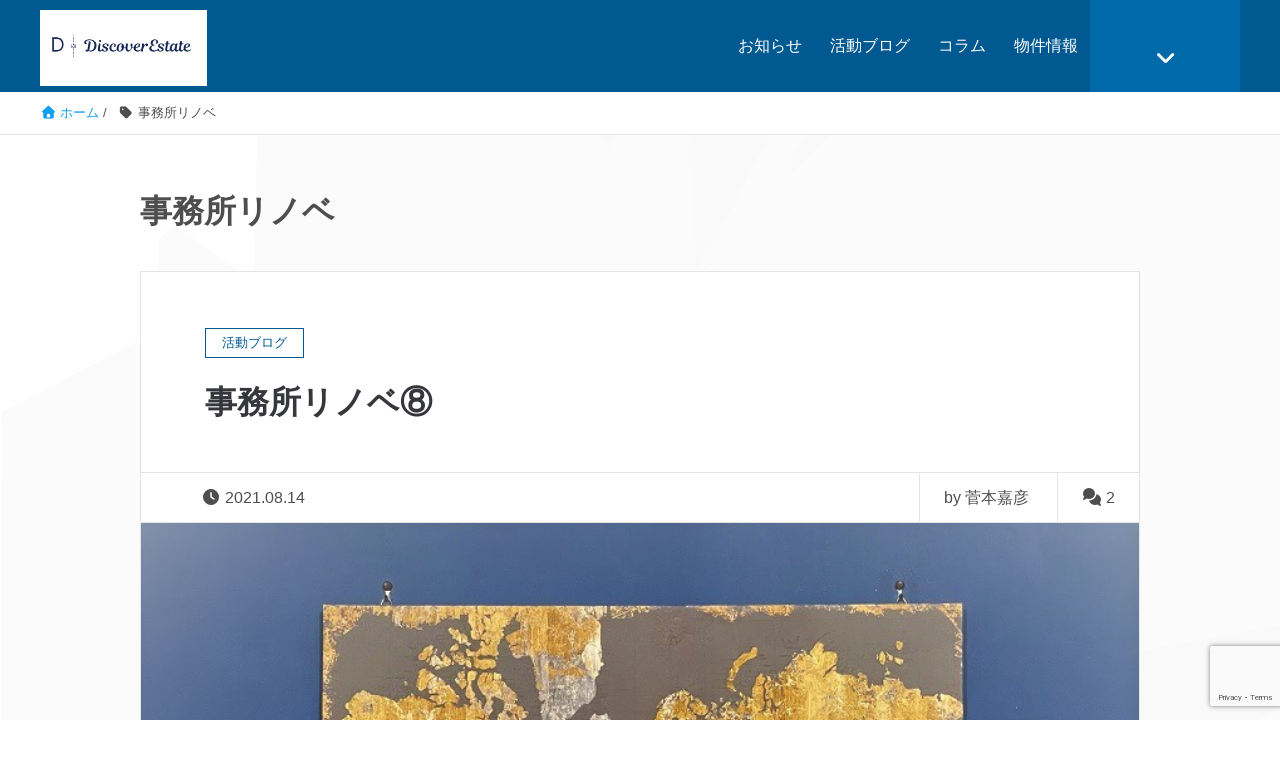

--- FILE ---
content_type: text/html; charset=UTF-8
request_url: https://discoverestate.co.jp/tag/%E4%BA%8B%E5%8B%99%E6%89%80%E3%83%AA%E3%83%8E%E3%83%99/
body_size: 16262
content:
<!DOCTYPE HTML>
<html lang="ja" prefix="og: http://ogp.me/ns#">
<head>
	<meta charset="UTF-8">
	<title>事務所リノベ</title>
	<meta name="viewport" content="width=device-width,initial-scale=1.0">

<meta name='robots' content='max-image-preview:large' />
<meta name="keywords" content="" />
<meta name="description" content="" />
<meta name="robots" content="index" />
<meta property="og:title" content="" />
<meta property="og:type" content="" />
<meta property="og:description" content="" />
<meta property="og:url" content="" />
<meta property="og:image" content="" />
<meta property="og:locale" content="ja_JP" />
<meta property="og:site_name" content="株式会社ディスカバーエステート" />
<link href="https://plus.google.com/" rel="publisher" />
<meta content="summary" name="twitter:card" />
<meta content="discoverestate1" name="twitter:site" />

<link rel='dns-prefetch' href='//webfonts.xserver.jp' />
<link rel='dns-prefetch' href='//www.googletagmanager.com' />
<link rel='dns-prefetch' href='//pagead2.googlesyndication.com' />
<link rel="alternate" type="application/rss+xml" title="株式会社ディスカバーエステート &raquo; 事務所リノベ タグのフィード" href="https://discoverestate.co.jp/tag/%e4%ba%8b%e5%8b%99%e6%89%80%e3%83%aa%e3%83%8e%e3%83%99/feed/" />
<style id='wp-img-auto-sizes-contain-inline-css' type='text/css'>
img:is([sizes=auto i],[sizes^="auto," i]){contain-intrinsic-size:3000px 1500px}
/*# sourceURL=wp-img-auto-sizes-contain-inline-css */
</style>
<link rel='stylesheet' id='sbi_styles-css' href='https://discoverestate.co.jp/wp-content/plugins/instagram-feed/css/sbi-styles.min.css?ver=6.10.0' type='text/css' media='all' />
<link rel='stylesheet' id='base-css-css' href='https://discoverestate.co.jp/wp-content/themes/xeory_extension/base.css?ver=6.9' type='text/css' media='all' />
<link rel='stylesheet' id='parent-style-css' href='https://discoverestate.co.jp/wp-content/themes/xeory_extension/style.css?ver=6.9' type='text/css' media='all' />
<link rel='stylesheet' id='font-awesome-css' href='https://discoverestate.co.jp/wp-content/themes/xeory_extension/lib/css/font-awesome.min.css?ver=6.9' type='text/css' media='all' />
<style id='wp-emoji-styles-inline-css' type='text/css'>

	img.wp-smiley, img.emoji {
		display: inline !important;
		border: none !important;
		box-shadow: none !important;
		height: 1em !important;
		width: 1em !important;
		margin: 0 0.07em !important;
		vertical-align: -0.1em !important;
		background: none !important;
		padding: 0 !important;
	}
/*# sourceURL=wp-emoji-styles-inline-css */
</style>
<style id='wp-block-library-inline-css' type='text/css'>
:root{--wp-block-synced-color:#7a00df;--wp-block-synced-color--rgb:122,0,223;--wp-bound-block-color:var(--wp-block-synced-color);--wp-editor-canvas-background:#ddd;--wp-admin-theme-color:#007cba;--wp-admin-theme-color--rgb:0,124,186;--wp-admin-theme-color-darker-10:#006ba1;--wp-admin-theme-color-darker-10--rgb:0,107,160.5;--wp-admin-theme-color-darker-20:#005a87;--wp-admin-theme-color-darker-20--rgb:0,90,135;--wp-admin-border-width-focus:2px}@media (min-resolution:192dpi){:root{--wp-admin-border-width-focus:1.5px}}.wp-element-button{cursor:pointer}:root .has-very-light-gray-background-color{background-color:#eee}:root .has-very-dark-gray-background-color{background-color:#313131}:root .has-very-light-gray-color{color:#eee}:root .has-very-dark-gray-color{color:#313131}:root .has-vivid-green-cyan-to-vivid-cyan-blue-gradient-background{background:linear-gradient(135deg,#00d084,#0693e3)}:root .has-purple-crush-gradient-background{background:linear-gradient(135deg,#34e2e4,#4721fb 50%,#ab1dfe)}:root .has-hazy-dawn-gradient-background{background:linear-gradient(135deg,#faaca8,#dad0ec)}:root .has-subdued-olive-gradient-background{background:linear-gradient(135deg,#fafae1,#67a671)}:root .has-atomic-cream-gradient-background{background:linear-gradient(135deg,#fdd79a,#004a59)}:root .has-nightshade-gradient-background{background:linear-gradient(135deg,#330968,#31cdcf)}:root .has-midnight-gradient-background{background:linear-gradient(135deg,#020381,#2874fc)}:root{--wp--preset--font-size--normal:16px;--wp--preset--font-size--huge:42px}.has-regular-font-size{font-size:1em}.has-larger-font-size{font-size:2.625em}.has-normal-font-size{font-size:var(--wp--preset--font-size--normal)}.has-huge-font-size{font-size:var(--wp--preset--font-size--huge)}.has-text-align-center{text-align:center}.has-text-align-left{text-align:left}.has-text-align-right{text-align:right}.has-fit-text{white-space:nowrap!important}#end-resizable-editor-section{display:none}.aligncenter{clear:both}.items-justified-left{justify-content:flex-start}.items-justified-center{justify-content:center}.items-justified-right{justify-content:flex-end}.items-justified-space-between{justify-content:space-between}.screen-reader-text{border:0;clip-path:inset(50%);height:1px;margin:-1px;overflow:hidden;padding:0;position:absolute;width:1px;word-wrap:normal!important}.screen-reader-text:focus{background-color:#ddd;clip-path:none;color:#444;display:block;font-size:1em;height:auto;left:5px;line-height:normal;padding:15px 23px 14px;text-decoration:none;top:5px;width:auto;z-index:100000}html :where(.has-border-color){border-style:solid}html :where([style*=border-top-color]){border-top-style:solid}html :where([style*=border-right-color]){border-right-style:solid}html :where([style*=border-bottom-color]){border-bottom-style:solid}html :where([style*=border-left-color]){border-left-style:solid}html :where([style*=border-width]){border-style:solid}html :where([style*=border-top-width]){border-top-style:solid}html :where([style*=border-right-width]){border-right-style:solid}html :where([style*=border-bottom-width]){border-bottom-style:solid}html :where([style*=border-left-width]){border-left-style:solid}html :where(img[class*=wp-image-]){height:auto;max-width:100%}:where(figure){margin:0 0 1em}html :where(.is-position-sticky){--wp-admin--admin-bar--position-offset:var(--wp-admin--admin-bar--height,0px)}@media screen and (max-width:600px){html :where(.is-position-sticky){--wp-admin--admin-bar--position-offset:0px}}
/* VK Color Palettes */

/*# sourceURL=wp-block-library-inline-css */
</style><style id='wp-block-heading-inline-css' type='text/css'>
h1:where(.wp-block-heading).has-background,h2:where(.wp-block-heading).has-background,h3:where(.wp-block-heading).has-background,h4:where(.wp-block-heading).has-background,h5:where(.wp-block-heading).has-background,h6:where(.wp-block-heading).has-background{padding:1.25em 2.375em}h1.has-text-align-left[style*=writing-mode]:where([style*=vertical-lr]),h1.has-text-align-right[style*=writing-mode]:where([style*=vertical-rl]),h2.has-text-align-left[style*=writing-mode]:where([style*=vertical-lr]),h2.has-text-align-right[style*=writing-mode]:where([style*=vertical-rl]),h3.has-text-align-left[style*=writing-mode]:where([style*=vertical-lr]),h3.has-text-align-right[style*=writing-mode]:where([style*=vertical-rl]),h4.has-text-align-left[style*=writing-mode]:where([style*=vertical-lr]),h4.has-text-align-right[style*=writing-mode]:where([style*=vertical-rl]),h5.has-text-align-left[style*=writing-mode]:where([style*=vertical-lr]),h5.has-text-align-right[style*=writing-mode]:where([style*=vertical-rl]),h6.has-text-align-left[style*=writing-mode]:where([style*=vertical-lr]),h6.has-text-align-right[style*=writing-mode]:where([style*=vertical-rl]){rotate:180deg}
/*# sourceURL=https://discoverestate.co.jp/wp-includes/blocks/heading/style.min.css */
</style>
<style id='wp-block-paragraph-inline-css' type='text/css'>
.is-small-text{font-size:.875em}.is-regular-text{font-size:1em}.is-large-text{font-size:2.25em}.is-larger-text{font-size:3em}.has-drop-cap:not(:focus):first-letter{float:left;font-size:8.4em;font-style:normal;font-weight:100;line-height:.68;margin:.05em .1em 0 0;text-transform:uppercase}body.rtl .has-drop-cap:not(:focus):first-letter{float:none;margin-left:.1em}p.has-drop-cap.has-background{overflow:hidden}:root :where(p.has-background){padding:1.25em 2.375em}:where(p.has-text-color:not(.has-link-color)) a{color:inherit}p.has-text-align-left[style*="writing-mode:vertical-lr"],p.has-text-align-right[style*="writing-mode:vertical-rl"]{rotate:180deg}
/*# sourceURL=https://discoverestate.co.jp/wp-includes/blocks/paragraph/style.min.css */
</style>
<style id='global-styles-inline-css' type='text/css'>
:root{--wp--preset--aspect-ratio--square: 1;--wp--preset--aspect-ratio--4-3: 4/3;--wp--preset--aspect-ratio--3-4: 3/4;--wp--preset--aspect-ratio--3-2: 3/2;--wp--preset--aspect-ratio--2-3: 2/3;--wp--preset--aspect-ratio--16-9: 16/9;--wp--preset--aspect-ratio--9-16: 9/16;--wp--preset--color--black: #000000;--wp--preset--color--cyan-bluish-gray: #abb8c3;--wp--preset--color--white: #ffffff;--wp--preset--color--pale-pink: #f78da7;--wp--preset--color--vivid-red: #cf2e2e;--wp--preset--color--luminous-vivid-orange: #ff6900;--wp--preset--color--luminous-vivid-amber: #fcb900;--wp--preset--color--light-green-cyan: #7bdcb5;--wp--preset--color--vivid-green-cyan: #00d084;--wp--preset--color--pale-cyan-blue: #8ed1fc;--wp--preset--color--vivid-cyan-blue: #0693e3;--wp--preset--color--vivid-purple: #9b51e0;--wp--preset--gradient--vivid-cyan-blue-to-vivid-purple: linear-gradient(135deg,rgb(6,147,227) 0%,rgb(155,81,224) 100%);--wp--preset--gradient--light-green-cyan-to-vivid-green-cyan: linear-gradient(135deg,rgb(122,220,180) 0%,rgb(0,208,130) 100%);--wp--preset--gradient--luminous-vivid-amber-to-luminous-vivid-orange: linear-gradient(135deg,rgb(252,185,0) 0%,rgb(255,105,0) 100%);--wp--preset--gradient--luminous-vivid-orange-to-vivid-red: linear-gradient(135deg,rgb(255,105,0) 0%,rgb(207,46,46) 100%);--wp--preset--gradient--very-light-gray-to-cyan-bluish-gray: linear-gradient(135deg,rgb(238,238,238) 0%,rgb(169,184,195) 100%);--wp--preset--gradient--cool-to-warm-spectrum: linear-gradient(135deg,rgb(74,234,220) 0%,rgb(151,120,209) 20%,rgb(207,42,186) 40%,rgb(238,44,130) 60%,rgb(251,105,98) 80%,rgb(254,248,76) 100%);--wp--preset--gradient--blush-light-purple: linear-gradient(135deg,rgb(255,206,236) 0%,rgb(152,150,240) 100%);--wp--preset--gradient--blush-bordeaux: linear-gradient(135deg,rgb(254,205,165) 0%,rgb(254,45,45) 50%,rgb(107,0,62) 100%);--wp--preset--gradient--luminous-dusk: linear-gradient(135deg,rgb(255,203,112) 0%,rgb(199,81,192) 50%,rgb(65,88,208) 100%);--wp--preset--gradient--pale-ocean: linear-gradient(135deg,rgb(255,245,203) 0%,rgb(182,227,212) 50%,rgb(51,167,181) 100%);--wp--preset--gradient--electric-grass: linear-gradient(135deg,rgb(202,248,128) 0%,rgb(113,206,126) 100%);--wp--preset--gradient--midnight: linear-gradient(135deg,rgb(2,3,129) 0%,rgb(40,116,252) 100%);--wp--preset--font-size--small: 13px;--wp--preset--font-size--medium: 20px;--wp--preset--font-size--large: 36px;--wp--preset--font-size--x-large: 42px;--wp--preset--spacing--20: 0.44rem;--wp--preset--spacing--30: 0.67rem;--wp--preset--spacing--40: 1rem;--wp--preset--spacing--50: 1.5rem;--wp--preset--spacing--60: 2.25rem;--wp--preset--spacing--70: 3.38rem;--wp--preset--spacing--80: 5.06rem;--wp--preset--shadow--natural: 6px 6px 9px rgba(0, 0, 0, 0.2);--wp--preset--shadow--deep: 12px 12px 50px rgba(0, 0, 0, 0.4);--wp--preset--shadow--sharp: 6px 6px 0px rgba(0, 0, 0, 0.2);--wp--preset--shadow--outlined: 6px 6px 0px -3px rgb(255, 255, 255), 6px 6px rgb(0, 0, 0);--wp--preset--shadow--crisp: 6px 6px 0px rgb(0, 0, 0);}:where(.is-layout-flex){gap: 0.5em;}:where(.is-layout-grid){gap: 0.5em;}body .is-layout-flex{display: flex;}.is-layout-flex{flex-wrap: wrap;align-items: center;}.is-layout-flex > :is(*, div){margin: 0;}body .is-layout-grid{display: grid;}.is-layout-grid > :is(*, div){margin: 0;}:where(.wp-block-columns.is-layout-flex){gap: 2em;}:where(.wp-block-columns.is-layout-grid){gap: 2em;}:where(.wp-block-post-template.is-layout-flex){gap: 1.25em;}:where(.wp-block-post-template.is-layout-grid){gap: 1.25em;}.has-black-color{color: var(--wp--preset--color--black) !important;}.has-cyan-bluish-gray-color{color: var(--wp--preset--color--cyan-bluish-gray) !important;}.has-white-color{color: var(--wp--preset--color--white) !important;}.has-pale-pink-color{color: var(--wp--preset--color--pale-pink) !important;}.has-vivid-red-color{color: var(--wp--preset--color--vivid-red) !important;}.has-luminous-vivid-orange-color{color: var(--wp--preset--color--luminous-vivid-orange) !important;}.has-luminous-vivid-amber-color{color: var(--wp--preset--color--luminous-vivid-amber) !important;}.has-light-green-cyan-color{color: var(--wp--preset--color--light-green-cyan) !important;}.has-vivid-green-cyan-color{color: var(--wp--preset--color--vivid-green-cyan) !important;}.has-pale-cyan-blue-color{color: var(--wp--preset--color--pale-cyan-blue) !important;}.has-vivid-cyan-blue-color{color: var(--wp--preset--color--vivid-cyan-blue) !important;}.has-vivid-purple-color{color: var(--wp--preset--color--vivid-purple) !important;}.has-black-background-color{background-color: var(--wp--preset--color--black) !important;}.has-cyan-bluish-gray-background-color{background-color: var(--wp--preset--color--cyan-bluish-gray) !important;}.has-white-background-color{background-color: var(--wp--preset--color--white) !important;}.has-pale-pink-background-color{background-color: var(--wp--preset--color--pale-pink) !important;}.has-vivid-red-background-color{background-color: var(--wp--preset--color--vivid-red) !important;}.has-luminous-vivid-orange-background-color{background-color: var(--wp--preset--color--luminous-vivid-orange) !important;}.has-luminous-vivid-amber-background-color{background-color: var(--wp--preset--color--luminous-vivid-amber) !important;}.has-light-green-cyan-background-color{background-color: var(--wp--preset--color--light-green-cyan) !important;}.has-vivid-green-cyan-background-color{background-color: var(--wp--preset--color--vivid-green-cyan) !important;}.has-pale-cyan-blue-background-color{background-color: var(--wp--preset--color--pale-cyan-blue) !important;}.has-vivid-cyan-blue-background-color{background-color: var(--wp--preset--color--vivid-cyan-blue) !important;}.has-vivid-purple-background-color{background-color: var(--wp--preset--color--vivid-purple) !important;}.has-black-border-color{border-color: var(--wp--preset--color--black) !important;}.has-cyan-bluish-gray-border-color{border-color: var(--wp--preset--color--cyan-bluish-gray) !important;}.has-white-border-color{border-color: var(--wp--preset--color--white) !important;}.has-pale-pink-border-color{border-color: var(--wp--preset--color--pale-pink) !important;}.has-vivid-red-border-color{border-color: var(--wp--preset--color--vivid-red) !important;}.has-luminous-vivid-orange-border-color{border-color: var(--wp--preset--color--luminous-vivid-orange) !important;}.has-luminous-vivid-amber-border-color{border-color: var(--wp--preset--color--luminous-vivid-amber) !important;}.has-light-green-cyan-border-color{border-color: var(--wp--preset--color--light-green-cyan) !important;}.has-vivid-green-cyan-border-color{border-color: var(--wp--preset--color--vivid-green-cyan) !important;}.has-pale-cyan-blue-border-color{border-color: var(--wp--preset--color--pale-cyan-blue) !important;}.has-vivid-cyan-blue-border-color{border-color: var(--wp--preset--color--vivid-cyan-blue) !important;}.has-vivid-purple-border-color{border-color: var(--wp--preset--color--vivid-purple) !important;}.has-vivid-cyan-blue-to-vivid-purple-gradient-background{background: var(--wp--preset--gradient--vivid-cyan-blue-to-vivid-purple) !important;}.has-light-green-cyan-to-vivid-green-cyan-gradient-background{background: var(--wp--preset--gradient--light-green-cyan-to-vivid-green-cyan) !important;}.has-luminous-vivid-amber-to-luminous-vivid-orange-gradient-background{background: var(--wp--preset--gradient--luminous-vivid-amber-to-luminous-vivid-orange) !important;}.has-luminous-vivid-orange-to-vivid-red-gradient-background{background: var(--wp--preset--gradient--luminous-vivid-orange-to-vivid-red) !important;}.has-very-light-gray-to-cyan-bluish-gray-gradient-background{background: var(--wp--preset--gradient--very-light-gray-to-cyan-bluish-gray) !important;}.has-cool-to-warm-spectrum-gradient-background{background: var(--wp--preset--gradient--cool-to-warm-spectrum) !important;}.has-blush-light-purple-gradient-background{background: var(--wp--preset--gradient--blush-light-purple) !important;}.has-blush-bordeaux-gradient-background{background: var(--wp--preset--gradient--blush-bordeaux) !important;}.has-luminous-dusk-gradient-background{background: var(--wp--preset--gradient--luminous-dusk) !important;}.has-pale-ocean-gradient-background{background: var(--wp--preset--gradient--pale-ocean) !important;}.has-electric-grass-gradient-background{background: var(--wp--preset--gradient--electric-grass) !important;}.has-midnight-gradient-background{background: var(--wp--preset--gradient--midnight) !important;}.has-small-font-size{font-size: var(--wp--preset--font-size--small) !important;}.has-medium-font-size{font-size: var(--wp--preset--font-size--medium) !important;}.has-large-font-size{font-size: var(--wp--preset--font-size--large) !important;}.has-x-large-font-size{font-size: var(--wp--preset--font-size--x-large) !important;}
/*# sourceURL=global-styles-inline-css */
</style>

<style id='classic-theme-styles-inline-css' type='text/css'>
/*! This file is auto-generated */
.wp-block-button__link{color:#fff;background-color:#32373c;border-radius:9999px;box-shadow:none;text-decoration:none;padding:calc(.667em + 2px) calc(1.333em + 2px);font-size:1.125em}.wp-block-file__button{background:#32373c;color:#fff;text-decoration:none}
/*# sourceURL=/wp-includes/css/classic-themes.min.css */
</style>
<link rel='stylesheet' id='vk-components-style-css' href='https://discoverestate.co.jp/wp-content/plugins/vk-blocks/vendor/vektor-inc/vk-component/src//assets/css/vk-components.css?ver=1.6.5' type='text/css' media='all' />
<link rel='stylesheet' id='contact-form-7-css' href='https://discoverestate.co.jp/wp-content/plugins/contact-form-7/includes/css/styles.css?ver=6.1.4' type='text/css' media='all' />
<link rel='stylesheet' id='wpcf7-redirect-script-frontend-css' href='https://discoverestate.co.jp/wp-content/plugins/wpcf7-redirect/build/assets/frontend-script.css?ver=2c532d7e2be36f6af233' type='text/css' media='all' />
<link rel='stylesheet' id='vk-swiper-style-css' href='https://discoverestate.co.jp/wp-content/plugins/vk-blocks/vendor/vektor-inc/vk-swiper/src/assets/css/swiper-bundle.min.css?ver=11.0.2' type='text/css' media='all' />
<link rel='stylesheet' id='vkblocks-bootstrap-css' href='https://discoverestate.co.jp/wp-content/plugins/vk-blocks/build/bootstrap_vk_using.css?ver=4.3.1' type='text/css' media='all' />
<link rel='stylesheet' id='main-css-css' href='https://discoverestate.co.jp/wp-content/themes/xeory_extension_child/style.css?ver=6.9' type='text/css' media='all' />
<link rel='stylesheet' id='vk-blocks-build-css-css' href='https://discoverestate.co.jp/wp-content/plugins/vk-blocks/build/block-build.css?ver=1.115.2.1' type='text/css' media='all' />
<style id='vk-blocks-build-css-inline-css' type='text/css'>
:root { --vk-size-text: 16px; /* --vk-color-primary is deprecated. */ --vk-color-primary:#337ab7; }

	:root {
		--vk_image-mask-circle: url(https://discoverestate.co.jp/wp-content/plugins/vk-blocks/inc/vk-blocks/images/circle.svg);
		--vk_image-mask-wave01: url(https://discoverestate.co.jp/wp-content/plugins/vk-blocks/inc/vk-blocks/images/wave01.svg);
		--vk_image-mask-wave02: url(https://discoverestate.co.jp/wp-content/plugins/vk-blocks/inc/vk-blocks/images/wave02.svg);
		--vk_image-mask-wave03: url(https://discoverestate.co.jp/wp-content/plugins/vk-blocks/inc/vk-blocks/images/wave03.svg);
		--vk_image-mask-wave04: url(https://discoverestate.co.jp/wp-content/plugins/vk-blocks/inc/vk-blocks/images/wave04.svg);
	}
	

	:root {

		--vk-balloon-border-width:1px;

		--vk-balloon-speech-offset:-12px;
	}
	

	:root {
		--vk_flow-arrow: url(https://discoverestate.co.jp/wp-content/plugins/vk-blocks/inc/vk-blocks/images/arrow_bottom.svg);
	}
	
/*# sourceURL=vk-blocks-build-css-inline-css */
</style>
<link rel='stylesheet' id='vk-font-awesome-css' href='https://discoverestate.co.jp/wp-content/plugins/vk-blocks/vendor/vektor-inc/font-awesome-versions/src/font-awesome/css/all.min.css?ver=7.1.0' type='text/css' media='all' />
<link rel='stylesheet' id='fancybox-css' href='https://discoverestate.co.jp/wp-content/plugins/easy-fancybox/fancybox/1.5.4/jquery.fancybox.min.css?ver=6.9' type='text/css' media='screen' />
<style id='fancybox-inline-css' type='text/css'>
#fancybox-outer{background:#ffffff}#fancybox-content{background:#ffffff;border-color:#ffffff;color:#000000;}#fancybox-title,#fancybox-title-float-main{color:#fff}
/*# sourceURL=fancybox-inline-css */
</style>
<script type="text/javascript" src="https://discoverestate.co.jp/wp-includes/js/jquery/jquery.min.js?ver=3.7.1" id="jquery-core-js"></script>
<script type="text/javascript" src="https://discoverestate.co.jp/wp-includes/js/jquery/jquery-migrate.min.js?ver=3.4.1" id="jquery-migrate-js"></script>
<script type="text/javascript" src="//webfonts.xserver.jp/js/xserverv3.js?fadein=0&amp;ver=2.0.9" id="typesquare_std-js"></script>
<link rel="https://api.w.org/" href="https://discoverestate.co.jp/wp-json/" /><link rel="alternate" title="JSON" type="application/json" href="https://discoverestate.co.jp/wp-json/wp/v2/tags/34" /><link rel="EditURI" type="application/rsd+xml" title="RSD" href="https://discoverestate.co.jp/xmlrpc.php?rsd" />
<meta name="generator" content="WordPress 6.9" />
<meta name="generator" content="Site Kit by Google 1.170.0" />
<!-- Site Kit が追加した Google AdSense メタタグ -->
<meta name="google-adsense-platform-account" content="ca-host-pub-2644536267352236">
<meta name="google-adsense-platform-domain" content="sitekit.withgoogle.com">
<!-- Site Kit が追加した End Google AdSense メタタグ -->
	<style type="text/css" id="xeory_extension-header-css">
				body #header .wrap #logo a,
			body #header .wrap h2 {
				color: #ddc8a4;
			}
			
	
	</style>
	
<!-- Google AdSense スニペット (Site Kit が追加) -->
<script type="text/javascript" async="async" src="https://pagead2.googlesyndication.com/pagead/js/adsbygoogle.js?client=ca-pub-7842530219163202&amp;host=ca-host-pub-2644536267352236" crossorigin="anonymous"></script>

<!-- (ここまで) Google AdSense スニペット (Site Kit が追加) -->
<style id="uagb-style-conditional-extension">@media (min-width: 1025px){body .uag-hide-desktop.uagb-google-map__wrap,body .uag-hide-desktop{display:none !important}}@media (min-width: 768px) and (max-width: 1024px){body .uag-hide-tab.uagb-google-map__wrap,body .uag-hide-tab{display:none !important}}@media (max-width: 767px){body .uag-hide-mob.uagb-google-map__wrap,body .uag-hide-mob{display:none !important}}</style><style id="uagb-style-frontend-34">.uag-blocks-common-selector{z-index:var(--z-index-desktop) !important}@media (max-width: 976px){.uag-blocks-common-selector{z-index:var(--z-index-tablet) !important}}@media (max-width: 767px){.uag-blocks-common-selector{z-index:var(--z-index-mobile) !important}}
</style><link rel="icon" href="https://discoverestate.co.jp/wp-content/uploads/2021/08/cropped-社名頭ロゴ_edited-32x32.jpg" sizes="32x32" />
<link rel="icon" href="https://discoverestate.co.jp/wp-content/uploads/2021/08/cropped-社名頭ロゴ_edited-192x192.jpg" sizes="192x192" />
<link rel="apple-touch-icon" href="https://discoverestate.co.jp/wp-content/uploads/2021/08/cropped-社名頭ロゴ_edited-180x180.jpg" />
<meta name="msapplication-TileImage" content="https://discoverestate.co.jp/wp-content/uploads/2021/08/cropped-社名頭ロゴ_edited-270x270.jpg" />

<!-- Global site tag (gtag.js) - Google Analytics -->
<script async src="https://www.googletagmanager.com/gtag/js?id=G-M6HD2785YB"></script>
<script>
  window.dataLayer = window.dataLayer || [];
  function gtag(){dataLayer.push(arguments);}
  gtag('js', new Date());

  gtag('config', 'G-M6HD2785YB');
  gtag('config', 'UA-202058321-1');

</script>
</head>

<body class="archive tag tag-34 wp-theme-xeory_extension wp-child-theme-xeory_extension_child fa_v7_css vk-blocks one-column color02" itemschope="itemscope" itemtype="http://schema.org/WebPage">

  <div id="fb-root"></div>
<script>(function(d, s, id) {
  var js, fjs = d.getElementsByTagName(s)[0];
  if (d.getElementById(id)) return;
  js = d.createElement(s); js.id = id;
  js.src = "//connect.facebook.net/ja_JP/sdk.js#xfbml=1&version=v2.8&appId=";
  fjs.parentNode.insertBefore(js, fjs);
}(document, 'script', 'facebook-jssdk'));</script>
<header id="header" role="banner" itemscope="itemscope" itemtype="http://schema.org/WPHeader">
  <div class="wrap clearfix">
        <p id="logo" class="imagelogo" itemprop="headline">
      <a href="https://discoverestate.co.jp"><img src="https://discoverestate.co.jp/wp-content/uploads/2021/07/horizontal_on_white_by_logaster-3.png" alt="株式会社ディスカバーエステート" /></a><br />
    </p>    <!-- start global nav  -->

    <div id="header-right" class="clearfix">

    
    <div id="header-fnav-area">
      <p id="header-fnav-btn"><a href="#"><br /><i class="fa fa-angle-down"></i></a></p>
      <nav id="header-fnav" role="navigation" itemscope="itemscope" itemtype="http://scheme.org/SiteNavigationElement">
      <div id="fnav-h-container" class="fnav-h-container"><ul id="fnav-h-ul" class="clearfix"><li id="menu-item-194" class="menu-item menu-item-type-custom menu-item-object-custom menu-item-home menu-item-194"><a href="https://discoverestate.co.jp/">ホーム</a></li>
<li id="menu-item-6417" class="menu-item menu-item-type-post_type menu-item-object-page menu-item-6417 consulting"><a target="_blank" href="https://discoverestate.co.jp/consulting/">不動産コンサルティング</a></li>
<li id="menu-item-6418" class="menu-item menu-item-type-post_type menu-item-object-page menu-item-6418 secondopinion"><a target="_blank" href="https://discoverestate.co.jp/secondopinion/">セカンドオピニオン</a></li>
<li id="menu-item-522" class="menu-item menu-item-type-post_type menu-item-object-page menu-item-522 baibaityuukai"><a href="https://discoverestate.co.jp/baibaityuukai/">売買仲介</a></li>
<li id="menu-item-13250" class="menu-item menu-item-type-post_type menu-item-object-page menu-item-13250 akiya-kanri"><a href="https://discoverestate.co.jp/akiya-kanri/">空き家管理</a></li>
<li id="menu-item-193" class="menu-item menu-item-type-post_type menu-item-object-page menu-item-193 profile"><a href="https://discoverestate.co.jp/profile/">代表者プロフィール</a></li>
<li id="menu-item-192" class="menu-item menu-item-type-post_type menu-item-object-page menu-item-192 vision"><a href="https://discoverestate.co.jp/vision/">ビジョン・ミッション</a></li>
<li id="menu-item-1408" class="menu-item menu-item-type-post_type menu-item-object-page menu-item-privacy-policy menu-item-1408 privacy-policy-2"><a rel="privacy-policy" href="https://discoverestate.co.jp/privacy-policy-2/">プライバシーポリシー</a></li>
</ul></div>  
      </nav>
    </div>
    
        
        <div id="header-gnav-area">
      <nav id="gnav" role="navigation" itemscope="itemscope" itemtype="http://scheme.org/SiteNavigationElement">
      <div id="gnav-container" class="gnav-container"><ul id="gnav-ul" class="clearfix"><li id="menu-item-521" class="menu-item menu-item-type-taxonomy menu-item-object-category menu-item-521 information"><a href="https://discoverestate.co.jp/category/information/">お知らせ</a></li>
<li id="menu-item-520" class="menu-item menu-item-type-taxonomy menu-item-object-category menu-item-520 activities-blog"><a href="https://discoverestate.co.jp/category/activities-blog/">活動ブログ</a></li>
<li id="menu-item-792" class="menu-item menu-item-type-taxonomy menu-item-object-category menu-item-792 column"><a href="https://discoverestate.co.jp/category/column/">コラム</a></li>
<li id="menu-item-1661" class="menu-item menu-item-type-taxonomy menu-item-object-category menu-item-1661 estate-information"><a href="https://discoverestate.co.jp/category/estate-information/">物件情報</a></li>
</ul></div>  
      </nav>
    </div>
        
    </div><!-- /header-right -->
    
          

      <div id="header-nav-btn">
        <a href="#"><i class="fa fa-align-justify"></i></a>
      </div>
      
      </div>
</header>


  <nav id="gnav-sp">
    <div class="wrap">
    
    <div class="grid-wrap">
            <div id="header-cont-about" class="grid-3">
          <nav class="menu-%e3%83%97%e3%83%a9%e3%82%a4%e3%83%9e%e3%83%aa%e3%83%8a%e3%83%93-container"><ul id="footer-nav" class=""><li class="menu-item menu-item-type-custom menu-item-object-custom menu-item-home menu-item-194"><a href="https://discoverestate.co.jp/">ホーム</a></li>
<li class="menu-item menu-item-type-post_type menu-item-object-page menu-item-6417 consulting"><a target="_blank" href="https://discoverestate.co.jp/consulting/">不動産コンサルティング</a></li>
<li class="menu-item menu-item-type-post_type menu-item-object-page menu-item-6418 secondopinion"><a target="_blank" href="https://discoverestate.co.jp/secondopinion/">セカンドオピニオン</a></li>
<li class="menu-item menu-item-type-post_type menu-item-object-page menu-item-522 baibaityuukai"><a href="https://discoverestate.co.jp/baibaityuukai/">売買仲介</a></li>
<li class="menu-item menu-item-type-post_type menu-item-object-page menu-item-13250 akiya-kanri"><a href="https://discoverestate.co.jp/akiya-kanri/">空き家管理</a></li>
<li class="menu-item menu-item-type-post_type menu-item-object-page menu-item-193 profile"><a href="https://discoverestate.co.jp/profile/">代表者プロフィール</a></li>
<li class="menu-item menu-item-type-post_type menu-item-object-page menu-item-192 vision"><a href="https://discoverestate.co.jp/vision/">ビジョン・ミッション</a></li>
<li class="menu-item menu-item-type-post_type menu-item-object-page menu-item-privacy-policy menu-item-1408 privacy-policy-2"><a rel="privacy-policy" href="https://discoverestate.co.jp/privacy-policy-2/">プライバシーポリシー</a></li>
</ul></nav>        </div>
        <div id="header-cont-content" class="grid-6">
          <h4>ブログコンテンツ</h4>
                <div id="gnav-container-sp" class="gnav-container"><ul id="gnav-ul-sp" class="clearfix"><li class="menu-item menu-item-type-taxonomy menu-item-object-category menu-item-521 information"><a href="https://discoverestate.co.jp/category/information/">お知らせ</a></li>
<li class="menu-item menu-item-type-taxonomy menu-item-object-category menu-item-520 activities-blog"><a href="https://discoverestate.co.jp/category/activities-blog/">活動ブログ</a></li>
<li class="menu-item menu-item-type-taxonomy menu-item-object-category menu-item-792 column"><a href="https://discoverestate.co.jp/category/column/">コラム</a></li>
<li class="menu-item menu-item-type-taxonomy menu-item-object-category menu-item-1661 estate-information"><a href="https://discoverestate.co.jp/category/estate-information/">物件情報</a></li>
</ul></div>        </div>
        
    </div>
    
    </div>
  </nav>


  
  <div class="breadcrumb-area">
    <div class="wrap">
      <ol class="breadcrumb clearfix" itemscope itemtype="https://schema.org/BreadcrumbList" ><li itemscope itemtype="https://schema.org/ListItem" itemprop="itemListElement"><a itemprop="item" href="https://discoverestate.co.jp"><i class="fa fa-home"></i> <span itemprop="name">ホーム</span></a><meta itemprop="position" content="1"> / </li><li itemscope itemtype="https://schema.org/ListItem" itemprop="itemListElement"><i class="fa fa-tag"></i> <span itemprop="name">事務所リノベ</span><meta itemprop="position" content="2"></li></ol>    </div>
  </div>
    




<div id="content">

<div class="wrap">

  <div id="main" class="col-md-10 col-md-offset-1" role="main">
    <div class="main-inner">

    <h1 class="post-title" >事務所リノベ</h1>

    <div class="post-loop-wrap">

    
        <article id="post-979" class="post-979 post type-post status-publish format-standard has-post-thumbnail hentry category-activities-blog tag-14 tag-34 firstpost">

      <header class="post-header">
        <div class="cat-name">
          <span>
            活動ブログ          </span>
        </div>
        <h2 class="post-title"><a href="https://discoverestate.co.jp/office-renovation8/">事務所リノベ⑧</a></h2>
      </header>

      <div class="post-meta-area">
        <ul class="post-meta list-inline">
          <li class="date"><i class="fa fa-clock-o"></i> 2021.08.14</li>
        </ul>
        <ul class="post-meta-comment">
          <li class="author">
            by 菅本嘉彦          </li>
          <li class="comments">
            <i class="fa fa-comments"></i> <span class="count">2</span>
          </li>
        </ul>
      </div>

            <div class="post-thumbnail">
        <a href="https://discoverestate.co.jp/office-renovation8/" rel="nofollow"><img width="795" height="574" src="https://discoverestate.co.jp/wp-content/uploads/2021/08/s-IMG_0704-1.jpg" class="attachment-big_thumbnail size-big_thumbnail wp-post-image" alt="" decoding="async" srcset="https://discoverestate.co.jp/wp-content/uploads/2021/08/s-IMG_0704-1.jpg 795w, https://discoverestate.co.jp/wp-content/uploads/2021/08/s-IMG_0704-1-300x217.jpg 300w, https://discoverestate.co.jp/wp-content/uploads/2021/08/s-IMG_0704-1-768x555.jpg 768w, https://discoverestate.co.jp/wp-content/uploads/2021/08/s-IMG_0704-1-296x214.jpg 296w, https://discoverestate.co.jp/wp-content/uploads/2021/08/s-IMG_0704-1-219x158.jpg 219w" sizes="(max-width: 795px) 100vw, 795px" /></a>
      </div>
      
      <section class="post-content">
        <p>さぁ、最後の壁の工程です。 でも、今回はこれまでと違い、珪藻土ではありません。 これ。塩化ビニールポリ素材のシート。クッション性も断熱効果もある、すぐれものです。ここに様々な色のペンキ塗料で重ね塗りをしていきます。 一生 [&hellip;]</p>
      </section>

      <footer class="post-footer">
        <a class="morelink" href="https://discoverestate.co.jp/office-renovation8/" rel="nofollow">続きを読む ≫</a>
      </footer>

    </article>

        <article id="post-915" class="post-915 post type-post status-publish format-standard has-post-thumbnail hentry category-activities-blog tag-14 tag-34 tag-24 tag-33">

      <header class="post-header">
        <div class="cat-name">
          <span>
            活動ブログ          </span>
        </div>
        <h2 class="post-title"><a href="https://discoverestate.co.jp/office-renovation7/">事務所リノベ⑦</a></h2>
      </header>

      <div class="post-meta-area">
        <ul class="post-meta list-inline">
          <li class="date"><i class="fa fa-clock-o"></i> 2021.08.14</li>
        </ul>
        <ul class="post-meta-comment">
          <li class="author">
            by 菅本嘉彦          </li>
          <li class="comments">
            <i class="fa fa-comments"></i> <span class="count">2</span>
          </li>
        </ul>
      </div>

            <div class="post-thumbnail">
        <a href="https://discoverestate.co.jp/office-renovation7/" rel="nofollow"><img width="1200" height="630" src="https://discoverestate.co.jp/wp-content/uploads/2021/08/IMG_0508-2-1200x630.jpg" class="attachment-big_thumbnail size-big_thumbnail wp-post-image" alt="" decoding="async" loading="lazy" /></a>
      </div>
      
      <section class="post-content">
        <p>さて、いよいよ珪藻土の塗装開始です。 上から順番に塗装していきます。まずは準備から。 これらの道具は、以前、自宅の納戸を書斎へ変更（リノベーション）した際に使用したもの。実は、珪藻土の塗装は今回初めてではありません。既に [&hellip;]</p>
      </section>

      <footer class="post-footer">
        <a class="morelink" href="https://discoverestate.co.jp/office-renovation7/" rel="nofollow">続きを読む ≫</a>
      </footer>

    </article>

        <article id="post-629" class="post-629 post type-post status-publish format-standard has-post-thumbnail hentry category-activities-blog tag-25 tag-14 tag-34 tag-24">

      <header class="post-header">
        <div class="cat-name">
          <span>
            活動ブログ          </span>
        </div>
        <h2 class="post-title"><a href="https://discoverestate.co.jp/office-renovation6/">事務所リノベ⑥</a></h2>
      </header>

      <div class="post-meta-area">
        <ul class="post-meta list-inline">
          <li class="date"><i class="fa fa-clock-o"></i> 2021.08.08</li>
        </ul>
        <ul class="post-meta-comment">
          <li class="author">
            by 菅本嘉彦          </li>
          <li class="comments">
            <i class="fa fa-comments"></i> <span class="count">2</span>
          </li>
        </ul>
      </div>

            <div class="post-thumbnail">
        <a href="https://discoverestate.co.jp/office-renovation6/" rel="nofollow"><img width="640" height="480" src="https://discoverestate.co.jp/wp-content/uploads/2021/08/painting-3414649_640.jpg" class="attachment-big_thumbnail size-big_thumbnail wp-post-image" alt="" decoding="async" loading="lazy" srcset="https://discoverestate.co.jp/wp-content/uploads/2021/08/painting-3414649_640.jpg 640w, https://discoverestate.co.jp/wp-content/uploads/2021/08/painting-3414649_640-300x225.jpg 300w, https://discoverestate.co.jp/wp-content/uploads/2021/08/painting-3414649_640-285x214.jpg 285w, https://discoverestate.co.jp/wp-content/uploads/2021/08/painting-3414649_640-211x158.jpg 211w" sizes="auto, (max-width: 640px) 100vw, 640px" /></a>
      </div>
      
      <section class="post-content">
        <p>いよいよ塗装工程の開始です。 テーマは「無添加と自然素材」 食べ物の話ではありませんよ（笑）塗装材の話です。 いろいろ考案した結果、この様な組み合わせパターンでいくことに決定。・天井：ペンキ塗り・壁１：珪藻土（白）・壁２ [&hellip;]</p>
      </section>

      <footer class="post-footer">
        <a class="morelink" href="https://discoverestate.co.jp/office-renovation6/" rel="nofollow">続きを読む ≫</a>
      </footer>

    </article>

        <article id="post-590" class="post-590 post type-post status-publish format-standard has-post-thumbnail hentry category-activities-blog tag-28 tag-27 tag-14 tag-34">

      <header class="post-header">
        <div class="cat-name">
          <span>
            活動ブログ          </span>
        </div>
        <h2 class="post-title"><a href="https://discoverestate.co.jp/office-renovation5/">事務所リノベ⑤</a></h2>
      </header>

      <div class="post-meta-area">
        <ul class="post-meta list-inline">
          <li class="date"><i class="fa fa-clock-o"></i> 2021.08.08</li>
        </ul>
        <ul class="post-meta-comment">
          <li class="author">
            by 菅本嘉彦          </li>
          <li class="comments">
            <i class="fa fa-comments"></i> <span class="count">2</span>
          </li>
        </ul>
      </div>

            <div class="post-thumbnail">
        <a href="https://discoverestate.co.jp/office-renovation5/" rel="nofollow"><img width="1200" height="630" src="https://discoverestate.co.jp/wp-content/uploads/2021/08/s-pexels-ivan-samkov-4491908-1200x630.jpg" class="attachment-big_thumbnail size-big_thumbnail wp-post-image" alt="" decoding="async" loading="lazy" /></a>
      </div>
      
      <section class="post-content">
        <p>前回に引き続き地味な工程（笑）の続きです。地味、地味と言ってますが大事な工程です。 まずは、床ならし。 ヌリヌリする前に何かマゼマゼしてます。 ここでワンポイント・メモ知識突然ですが、「コンクリート」「モルタル」「セメン [&hellip;]</p>
      </section>

      <footer class="post-footer">
        <a class="morelink" href="https://discoverestate.co.jp/office-renovation5/" rel="nofollow">続きを読む ≫</a>
      </footer>

    </article>

        <article id="post-531" class="post-531 post type-post status-publish format-standard has-post-thumbnail hentry category-activities-blog tag-14 tag-34 tag-22 tag-23 tag-21">

      <header class="post-header">
        <div class="cat-name">
          <span>
            活動ブログ          </span>
        </div>
        <h2 class="post-title"><a href="https://discoverestate.co.jp/office-renovation4/">事務所リノベ④</a></h2>
      </header>

      <div class="post-meta-area">
        <ul class="post-meta list-inline">
          <li class="date"><i class="fa fa-clock-o"></i> 2021.08.07</li>
        </ul>
        <ul class="post-meta-comment">
          <li class="author">
            by 菅本嘉彦          </li>
          <li class="comments">
            <i class="fa fa-comments"></i> <span class="count">2</span>
          </li>
        </ul>
      </div>

            <div class="post-thumbnail">
        <a href="https://discoverestate.co.jp/office-renovation4/" rel="nofollow"><img width="1024" height="630" src="https://discoverestate.co.jp/wp-content/uploads/2021/08/s-pexels-jeshootscom-834892-1024x630.jpg" class="attachment-big_thumbnail size-big_thumbnail wp-post-image" alt="" decoding="async" loading="lazy" /></a>
      </div>
      
      <section class="post-content">
        <p>さて、いよいよ解体も終わり次なる展開へ。 と、その前にお掃除、お掃除。 かなりさっぱりしたものです。解体前には信じられない光景です。 ですが、達成感に浸るも束の間。「よおし、やるぞ！」　と言う事で意気込み、あれやこれやと [&hellip;]</p>
      </section>

      <footer class="post-footer">
        <a class="morelink" href="https://discoverestate.co.jp/office-renovation4/" rel="nofollow">続きを読む ≫</a>
      </footer>

    </article>

        <article id="post-439" class="post-439 post type-post status-publish format-standard has-post-thumbnail hentry category-activities-blog tag-18 tag-20 tag-14 tag-34 tag-19">

      <header class="post-header">
        <div class="cat-name">
          <span>
            活動ブログ          </span>
        </div>
        <h2 class="post-title"><a href="https://discoverestate.co.jp/office-renovation3/">事務所リノベ③</a></h2>
      </header>

      <div class="post-meta-area">
        <ul class="post-meta list-inline">
          <li class="date"><i class="fa fa-clock-o"></i> 2021.07.29</li>
        </ul>
        <ul class="post-meta-comment">
          <li class="author">
            by 菅本嘉彦          </li>
          <li class="comments">
            <i class="fa fa-comments"></i> <span class="count">2</span>
          </li>
        </ul>
      </div>

            <div class="post-thumbnail">
        <a href="https://discoverestate.co.jp/office-renovation3/" rel="nofollow"><img width="800" height="600" src="https://discoverestate.co.jp/wp-content/uploads/2021/07/s-IMG_0593.jpg" class="attachment-big_thumbnail size-big_thumbnail wp-post-image" alt="" decoding="async" loading="lazy" srcset="https://discoverestate.co.jp/wp-content/uploads/2021/07/s-IMG_0593.jpg 800w, https://discoverestate.co.jp/wp-content/uploads/2021/07/s-IMG_0593-300x225.jpg 300w, https://discoverestate.co.jp/wp-content/uploads/2021/07/s-IMG_0593-768x576.jpg 768w, https://discoverestate.co.jp/wp-content/uploads/2021/07/s-IMG_0593-285x214.jpg 285w, https://discoverestate.co.jp/wp-content/uploads/2021/07/s-IMG_0593-211x158.jpg 211w" sizes="auto, (max-width: 800px) 100vw, 800px" /></a>
      </div>
      
      <section class="post-content">
        <p>さぁ、ラスボスまで辿り着きました。 模索中には、このままこの土台を後々のリノベーションに上手く利用するのか、鉄骨部分だけ剝がすのか、、いろいろ考えました。 そして出した結論は、全部解体する。 そう、真っ向勝負です！ 武器 [&hellip;]</p>
      </section>

      <footer class="post-footer">
        <a class="morelink" href="https://discoverestate.co.jp/office-renovation3/" rel="nofollow">続きを読む ≫</a>
      </footer>

    </article>

        <article id="post-367" class="post-367 post type-post status-publish format-standard has-post-thumbnail hentry category-activities-blog tag-14 tag-34 tag-17">

      <header class="post-header">
        <div class="cat-name">
          <span>
            活動ブログ          </span>
        </div>
        <h2 class="post-title"><a href="https://discoverestate.co.jp/office-renovation2/">事務所リノベ②</a></h2>
      </header>

      <div class="post-meta-area">
        <ul class="post-meta list-inline">
          <li class="date"><i class="fa fa-clock-o"></i> 2021.07.28</li>
        </ul>
        <ul class="post-meta-comment">
          <li class="author">
            by 菅本嘉彦          </li>
          <li class="comments">
            <i class="fa fa-comments"></i> <span class="count">2</span>
          </li>
        </ul>
      </div>

            <div class="post-thumbnail">
        <a href="https://discoverestate.co.jp/office-renovation2/" rel="nofollow"><img width="640" height="426" src="https://discoverestate.co.jp/wp-content/uploads/2021/07/s-dilapidated-983952_640.jpg" class="attachment-big_thumbnail size-big_thumbnail wp-post-image" alt="" decoding="async" loading="lazy" srcset="https://discoverestate.co.jp/wp-content/uploads/2021/07/s-dilapidated-983952_640.jpg 640w, https://discoverestate.co.jp/wp-content/uploads/2021/07/s-dilapidated-983952_640-300x200.jpg 300w, https://discoverestate.co.jp/wp-content/uploads/2021/07/s-dilapidated-983952_640-304x202.jpg 304w, https://discoverestate.co.jp/wp-content/uploads/2021/07/s-dilapidated-983952_640-237x158.jpg 237w" sizes="auto, (max-width: 640px) 100vw, 640px" /></a>
      </div>
      
      <section class="post-content">
        <p>さて、前回までは自宅事務所での起業・開業を決意するまでについて書きました。 時は令和2年10月下旬。いよいよ動き出します。 これから行おうとしているセルフリノベーションがいかほどのものか？　まずは、出来る事からやってみよ [&hellip;]</p>
      </section>

      <footer class="post-footer">
        <a class="morelink" href="https://discoverestate.co.jp/office-renovation2/" rel="nofollow">続きを読む ≫</a>
      </footer>

    </article>

        <article id="post-328" class="post-328 post type-post status-publish format-standard has-post-thumbnail hentry category-activities-blog tag-14 tag-34 tag-16 tag-15">

      <header class="post-header">
        <div class="cat-name">
          <span>
            活動ブログ          </span>
        </div>
        <h2 class="post-title"><a href="https://discoverestate.co.jp/office-renovation1/">事務所リノベ①</a></h2>
      </header>

      <div class="post-meta-area">
        <ul class="post-meta list-inline">
          <li class="date"><i class="fa fa-clock-o"></i> 2021.07.27</li>
        </ul>
        <ul class="post-meta-comment">
          <li class="author">
            by 菅本嘉彦          </li>
          <li class="comments">
            <i class="fa fa-comments"></i> <span class="count">0</span>
          </li>
        </ul>
      </div>

            <div class="post-thumbnail">
        <a href="https://discoverestate.co.jp/office-renovation1/" rel="nofollow"><img width="1200" height="630" src="https://discoverestate.co.jp/wp-content/uploads/2021/07/IMG_1273-1200x630.jpg" class="attachment-big_thumbnail size-big_thumbnail wp-post-image" alt="" decoding="async" loading="lazy" /></a>
      </div>
      
      <section class="post-content">
        <p>こんにちは。記念すべき「活動ブログ」第一弾は、開業までの道のりを書いていきたいと思います。 開業までと言うと、まず定款作成・法人登記などの会社設立等々様々な手続きなどを思い起こしますが、まぁ誰が行っても変わるものでもなく [&hellip;]</p>
      </section>

      <footer class="post-footer">
        <a class="morelink" href="https://discoverestate.co.jp/office-renovation1/" rel="nofollow">続きを読む ≫</a>
      </footer>

    </article>

    

    </div><!-- /post-loop-wrap -->



    </div><!-- /main-inner -->
  </div><!-- /main -->

  <div id="side" <br />
<b>Warning</b>:  Trying to access array offset on value of type bool in <b>/home/discover22/discoverestate.co.jp/public_html/wp-content/themes/xeory_extension/lib/functions/bzb-functions.php</b> on line <b>288</b><br />
<br />
<b>Warning</b>:  Trying to access array offset on value of type bool in <b>/home/discover22/discoverestate.co.jp/public_html/wp-content/themes/xeory_extension/lib/functions/bzb-functions.php</b> on line <b>290</b><br />
class="col-md-4" role="complementary" itemscope="itemscope" itemtype="http://schema.org/WPSideBar">
    <div class="side-inner">
      <div class="side-widget-area">
        
      <div id="recent-posts-3" class="widget_recent_entries side-widget"><div class="side-widget-inner"><h4 class="side-title"><span class="widget-title-inner">最新の投稿</span></h4><ul><li><a href="https://discoverestate.co.jp/?post_type=post&p=13365">令和8年　謹賀新年</a></li><li><a href="https://discoverestate.co.jp/?post_type=post&p=13340">師走</a></li><li><a href="https://discoverestate.co.jp/?post_type=post&p=13333">焼きいも　つぼみ</a></li><li><a href="https://discoverestate.co.jp/?post_type=post&p=13320">夏季休暇のお知らせ</a></li><li><a href="https://discoverestate.co.jp/?post_type=post&p=13293">セカンドオピニオンHP新規単独公開</a></li><li><a href="https://discoverestate.co.jp/?post_type=post&p=13251">さいたま市民の日</a></li><li><a href="https://discoverestate.co.jp/?post_type=post&p=13236">祝・4周年</a></li><li><a href="https://discoverestate.co.jp/?post_type=post&p=13202">新年明けましておめでとうございます。</a></li><li><a href="https://discoverestate.co.jp/?post_type=post&p=13005">オプションメニュー追加のお知らせ／セカンドオピニオン</a></li><li><a href="https://discoverestate.co.jp/?post_type=post&p=12742">デュオヒルズいわきザ・レジデンス</a></li><li><a href="https://discoverestate.co.jp/?post_type=post&p=12700">空き家管理セミナー</a></li><li><a href="https://discoverestate.co.jp/?post_type=post&p=12433">大宮マンション特集５／新規物件・物件情報更新</a></li><li><a href="https://discoverestate.co.jp/?post_type=post&p=9918">大宮マンション特集３／新規物件・物件情報更新</a></li><li><a href="https://discoverestate.co.jp/?post_type=post&p=10406">大宮マンション特集４／新規物件・物件情報更新</a></li><li><a href="https://discoverestate.co.jp/?post_type=post&p=8336">大宮マンション特集２／新規物件・物件情報更新</a></li></ul></div></div>      
      </div><!-- //side-widget-area -->
      
    </div>
  </div><!-- /side -->
  
</div><!-- /wrap -->

</div><!-- /content -->

<footer id="footer">
  <div class="footer-01">
    <div class="wrap">

      <div id="footer-brand-area" class="row">
        <div class="footer-logo gr6">
                  <img src="https://discoverestate.co.jp/wp-content/uploads/2021/07/horizontal_on_white_by_logaster-4.png" alt="株式会社ディスカバーエステート" />
                </div>
        <div class="footer-address gr6">
                  </div>
      </div><!-- /footer-brand-area -->

      <div id="footer-content-area" class="row">
        <div id="footer-list-area" class="gr6">
          <div class="row">

      <div id="footer-cont-about" class="gr4"><h4></ph4><nav class="menu-%e3%83%97%e3%83%a9%e3%82%a4%e3%83%9e%e3%83%aa%e3%83%8a%e3%83%93-container"><ul id="footer-nav" class=""><li class="menu-item menu-item-type-custom menu-item-object-custom menu-item-home menu-item-194"><a href="https://discoverestate.co.jp/">ホーム</a></li>
<li class="menu-item menu-item-type-post_type menu-item-object-page menu-item-6417 consulting"><a target="_blank" href="https://discoverestate.co.jp/consulting/">不動産コンサルティング</a></li>
<li class="menu-item menu-item-type-post_type menu-item-object-page menu-item-6418 secondopinion"><a target="_blank" href="https://discoverestate.co.jp/secondopinion/">セカンドオピニオン</a></li>
<li class="menu-item menu-item-type-post_type menu-item-object-page menu-item-522 baibaityuukai"><a href="https://discoverestate.co.jp/baibaityuukai/">売買仲介</a></li>
<li class="menu-item menu-item-type-post_type menu-item-object-page menu-item-13250 akiya-kanri"><a href="https://discoverestate.co.jp/akiya-kanri/">空き家管理</a></li>
<li class="menu-item menu-item-type-post_type menu-item-object-page menu-item-193 profile"><a href="https://discoverestate.co.jp/profile/">代表者プロフィール</a></li>
<li class="menu-item menu-item-type-post_type menu-item-object-page menu-item-192 vision"><a href="https://discoverestate.co.jp/vision/">ビジョン・ミッション</a></li>
<li class="menu-item menu-item-type-post_type menu-item-object-page menu-item-privacy-policy menu-item-1408 privacy-policy-2"><a rel="privacy-policy" href="https://discoverestate.co.jp/privacy-policy-2/">プライバシーポリシー</a></li>
</ul></nav></div>
    
            <div id="footer-cont-content" class="gr4">
              <h4>ブログコンテンツ</h4>
      <div id="footer-gnav-container" class="gnav-container"><ul id="footer-gnav-ul" class="clearfix"><li class="menu-item menu-item-type-taxonomy menu-item-object-category menu-item-521 information"><a href="https://discoverestate.co.jp/category/information/">お知らせ</a></li>
<li class="menu-item menu-item-type-taxonomy menu-item-object-category menu-item-520 activities-blog"><a href="https://discoverestate.co.jp/category/activities-blog/">活動ブログ</a></li>
<li class="menu-item menu-item-type-taxonomy menu-item-object-category menu-item-792 column"><a href="https://discoverestate.co.jp/category/column/">コラム</a></li>
<li class="menu-item menu-item-type-taxonomy menu-item-object-category menu-item-1661 estate-information"><a href="https://discoverestate.co.jp/category/estate-information/">物件情報</a></li>
</ul></div>    </div>
    
            <div id="footer-cont-sns" class="gr4">
              <h4>ソーシャルメディア</h4>
              <div id="footer-sns" class="sp-hide"><ul><li class="header-twitter"><a target="_blank" href="https://twitter.com/discoverestate1"><i class="fa fa-twitter"></i>Twitter</a></li><li class="header-facebook"><a href="https://www.facebook.com/discoverestate" target="_blank"><i class="fa fa-facebook-square"></i>Facebook</a></li><li class="header-feedly"><a target="_blank" href="https://feedly.com/i/subscription/feed/https://discoverestate.co.jp/feed/"><i class="fa fa-rss-square"></i>Feedly</a></li></ul></div>            </div>
          </div>
        </div>
        <div class="gr6">
          <div class="row">
                <div id="footer-facebook" class="gr12 text-right">
            <div class="fb-page" data-href="https://www.facebook.com/discoverestate" data-width="500" data-height="600" data-small-header="false" data-adapt-container-width="true" data-hide-cover="false" data-show-facepile="true" data-show-posts="false"><div class="fb-xfbml-parse-ignore"><blockquote cite="https://www.facebook.com/discoverestate"><a href="https://www.facebook.com/discoverestate"></a></blockquote></div></div>
        </div>
                  </div>
        </div>
      </div>



    </div><!-- /wrap -->
  </div><!-- /footer-01 -->
  <div class="footer-02">
    <div class="wrap">
      <p class="footer-copy">
        © Copyright 2026 株式会社ディスカバーエステート. All rights reserved.
      </p>
    </div><!-- /wrap -->
  </div><!-- /footer-02 -->
  </footer>

<a href="#" class="pagetop"><span><i class="fa fa-angle-up"></i></span></a>
<script type="speculationrules">
{"prefetch":[{"source":"document","where":{"and":[{"href_matches":"/*"},{"not":{"href_matches":["/wp-*.php","/wp-admin/*","/wp-content/uploads/*","/wp-content/*","/wp-content/plugins/*","/wp-content/themes/xeory_extension_child/*","/wp-content/themes/xeory_extension/*","/*\\?(.+)"]}},{"not":{"selector_matches":"a[rel~=\"nofollow\"]"}},{"not":{"selector_matches":".no-prefetch, .no-prefetch a"}}]},"eagerness":"conservative"}]}
</script>
<script src="https://apis.google.com/js/platform.js" async defer>
  {lang: 'ja'}
</script><!-- Instagram Feed JS -->
<script type="text/javascript">
var sbiajaxurl = "https://discoverestate.co.jp/wp-admin/admin-ajax.php";
</script>
<script type="text/javascript" src="https://discoverestate.co.jp/wp-includes/js/dist/hooks.min.js?ver=dd5603f07f9220ed27f1" id="wp-hooks-js"></script>
<script type="text/javascript" src="https://discoverestate.co.jp/wp-includes/js/dist/i18n.min.js?ver=c26c3dc7bed366793375" id="wp-i18n-js"></script>
<script type="text/javascript" id="wp-i18n-js-after">
/* <![CDATA[ */
wp.i18n.setLocaleData( { 'text direction\u0004ltr': [ 'ltr' ] } );
//# sourceURL=wp-i18n-js-after
/* ]]> */
</script>
<script type="text/javascript" src="https://discoverestate.co.jp/wp-content/plugins/contact-form-7/includes/swv/js/index.js?ver=6.1.4" id="swv-js"></script>
<script type="text/javascript" id="contact-form-7-js-translations">
/* <![CDATA[ */
( function( domain, translations ) {
	var localeData = translations.locale_data[ domain ] || translations.locale_data.messages;
	localeData[""].domain = domain;
	wp.i18n.setLocaleData( localeData, domain );
} )( "contact-form-7", {"translation-revision-date":"2025-11-30 08:12:23+0000","generator":"GlotPress\/4.0.3","domain":"messages","locale_data":{"messages":{"":{"domain":"messages","plural-forms":"nplurals=1; plural=0;","lang":"ja_JP"},"This contact form is placed in the wrong place.":["\u3053\u306e\u30b3\u30f3\u30bf\u30af\u30c8\u30d5\u30a9\u30fc\u30e0\u306f\u9593\u9055\u3063\u305f\u4f4d\u7f6e\u306b\u7f6e\u304b\u308c\u3066\u3044\u307e\u3059\u3002"],"Error:":["\u30a8\u30e9\u30fc:"]}},"comment":{"reference":"includes\/js\/index.js"}} );
//# sourceURL=contact-form-7-js-translations
/* ]]> */
</script>
<script type="text/javascript" id="contact-form-7-js-before">
/* <![CDATA[ */
var wpcf7 = {
    "api": {
        "root": "https:\/\/discoverestate.co.jp\/wp-json\/",
        "namespace": "contact-form-7\/v1"
    }
};
//# sourceURL=contact-form-7-js-before
/* ]]> */
</script>
<script type="text/javascript" src="https://discoverestate.co.jp/wp-content/plugins/contact-form-7/includes/js/index.js?ver=6.1.4" id="contact-form-7-js"></script>
<script type="text/javascript" id="wpcf7-redirect-script-js-extra">
/* <![CDATA[ */
var wpcf7r = {"ajax_url":"https://discoverestate.co.jp/wp-admin/admin-ajax.php"};
//# sourceURL=wpcf7-redirect-script-js-extra
/* ]]> */
</script>
<script type="text/javascript" src="https://discoverestate.co.jp/wp-content/plugins/wpcf7-redirect/build/assets/frontend-script.js?ver=2c532d7e2be36f6af233" id="wpcf7-redirect-script-js"></script>
<script type="text/javascript" src="https://discoverestate.co.jp/wp-content/plugins/vk-blocks/vendor/vektor-inc/vk-swiper/src/assets/js/swiper-bundle.min.js?ver=11.0.2" id="vk-swiper-script-js"></script>
<script type="text/javascript" src="https://discoverestate.co.jp/wp-content/plugins/vk-blocks/build/vk-slider.min.js?ver=1.115.2.1" id="vk-blocks-slider-js"></script>
<script type="text/javascript" src="https://discoverestate.co.jp/wp-content/themes/xeory_extension/lib/js/app.js?ver=6.9" id="app-js"></script>
<script type="text/javascript" src="https://discoverestate.co.jp/wp-content/themes/xeory_extension/lib/js/jquery.pagetop.js?ver=6.9" id="pagetop-js"></script>
<script type="text/javascript" src="https://discoverestate.co.jp/wp-content/themes/xeory_extension/lib/js/jquery.table-scroll.js?ver=6.9" id="table-scroll-js"></script>
<script type="text/javascript" src="https://discoverestate.co.jp/wp-content/plugins/easy-fancybox/vendor/purify.min.js?ver=6.9" id="fancybox-purify-js"></script>
<script type="text/javascript" id="jquery-fancybox-js-extra">
/* <![CDATA[ */
var efb_i18n = {"close":"Close","next":"Next","prev":"Previous","startSlideshow":"Start slideshow","toggleSize":"Toggle size"};
//# sourceURL=jquery-fancybox-js-extra
/* ]]> */
</script>
<script type="text/javascript" src="https://discoverestate.co.jp/wp-content/plugins/easy-fancybox/fancybox/1.5.4/jquery.fancybox.min.js?ver=6.9" id="jquery-fancybox-js"></script>
<script type="text/javascript" id="jquery-fancybox-js-after">
/* <![CDATA[ */
var fb_timeout, fb_opts={'autoScale':true,'showCloseButton':true,'width':560,'height':340,'margin':20,'pixelRatio':'false','padding':10,'centerOnScroll':false,'enableEscapeButton':true,'speedIn':300,'speedOut':300,'overlayShow':true,'hideOnOverlayClick':true,'overlayColor':'#000','overlayOpacity':0.6,'minViewportWidth':320,'minVpHeight':320,'disableCoreLightbox':'true','enableBlockControls':'true','fancybox_openBlockControls':'true' };
if(typeof easy_fancybox_handler==='undefined'){
var easy_fancybox_handler=function(){
jQuery([".nolightbox","a.wp-block-file__button","a.pin-it-button","a[href*='pinterest.com\/pin\/create']","a[href*='facebook.com\/share']","a[href*='twitter.com\/share']"].join(',')).addClass('nofancybox');
jQuery('a.fancybox-close').on('click',function(e){e.preventDefault();jQuery.fancybox.close()});
/* IMG */
						var unlinkedImageBlocks=jQuery(".wp-block-image > img:not(.nofancybox,figure.nofancybox>img)");
						unlinkedImageBlocks.wrap(function() {
							var href = jQuery( this ).attr( "src" );
							return "<a href='" + href + "'></a>";
						});
var fb_IMG_select=jQuery('a[href*=".jpg" i]:not(.nofancybox,li.nofancybox>a,figure.nofancybox>a),area[href*=".jpg" i]:not(.nofancybox),a[href*=".png" i]:not(.nofancybox,li.nofancybox>a,figure.nofancybox>a),area[href*=".png" i]:not(.nofancybox),a[href*=".webp" i]:not(.nofancybox,li.nofancybox>a,figure.nofancybox>a),area[href*=".webp" i]:not(.nofancybox),a[href*=".jpeg" i]:not(.nofancybox,li.nofancybox>a,figure.nofancybox>a),area[href*=".jpeg" i]:not(.nofancybox)');
fb_IMG_select.addClass('fancybox image');
var fb_IMG_sections=jQuery('.gallery,.wp-block-gallery,.tiled-gallery,.wp-block-jetpack-tiled-gallery,.ngg-galleryoverview,.ngg-imagebrowser,.nextgen_pro_blog_gallery,.nextgen_pro_film,.nextgen_pro_horizontal_filmstrip,.ngg-pro-masonry-wrapper,.ngg-pro-mosaic-container,.nextgen_pro_sidescroll,.nextgen_pro_slideshow,.nextgen_pro_thumbnail_grid,.tiled-gallery');
fb_IMG_sections.each(function(){jQuery(this).find(fb_IMG_select).attr('rel','gallery-'+fb_IMG_sections.index(this));});
jQuery('a.fancybox,area.fancybox,.fancybox>a').each(function(){jQuery(this).fancybox(jQuery.extend(true,{},fb_opts,{'transition':'elastic','transitionIn':'elastic','transitionOut':'elastic','opacity':false,'hideOnContentClick':false,'titleShow':true,'titlePosition':'over','titleFromAlt':true,'showNavArrows':true,'enableKeyboardNav':true,'cyclic':false,'mouseWheel':'true','changeSpeed':250,'changeFade':300}))});
};};
jQuery(easy_fancybox_handler);jQuery(document).on('post-load',easy_fancybox_handler);

//# sourceURL=jquery-fancybox-js-after
/* ]]> */
</script>
<script type="text/javascript" src="https://discoverestate.co.jp/wp-content/plugins/easy-fancybox/vendor/jquery.easing.min.js?ver=1.4.1" id="jquery-easing-js"></script>
<script type="text/javascript" src="https://discoverestate.co.jp/wp-content/plugins/easy-fancybox/vendor/jquery.mousewheel.min.js?ver=3.1.13" id="jquery-mousewheel-js"></script>
<script type="text/javascript" src="https://www.google.com/recaptcha/api.js?render=6Lfp860oAAAAANzlK787IuZ6htoqVsQBCrKUFBSu&amp;ver=3.0" id="google-recaptcha-js"></script>
<script type="text/javascript" src="https://discoverestate.co.jp/wp-includes/js/dist/vendor/wp-polyfill.min.js?ver=3.15.0" id="wp-polyfill-js"></script>
<script type="text/javascript" id="wpcf7-recaptcha-js-before">
/* <![CDATA[ */
var wpcf7_recaptcha = {
    "sitekey": "6Lfp860oAAAAANzlK787IuZ6htoqVsQBCrKUFBSu",
    "actions": {
        "homepage": "homepage",
        "contactform": "contactform"
    }
};
//# sourceURL=wpcf7-recaptcha-js-before
/* ]]> */
</script>
<script type="text/javascript" src="https://discoverestate.co.jp/wp-content/plugins/contact-form-7/modules/recaptcha/index.js?ver=6.1.4" id="wpcf7-recaptcha-js"></script>
<script id="wp-emoji-settings" type="application/json">
{"baseUrl":"https://s.w.org/images/core/emoji/17.0.2/72x72/","ext":".png","svgUrl":"https://s.w.org/images/core/emoji/17.0.2/svg/","svgExt":".svg","source":{"concatemoji":"https://discoverestate.co.jp/wp-includes/js/wp-emoji-release.min.js?ver=6.9"}}
</script>
<script type="module">
/* <![CDATA[ */
/*! This file is auto-generated */
const a=JSON.parse(document.getElementById("wp-emoji-settings").textContent),o=(window._wpemojiSettings=a,"wpEmojiSettingsSupports"),s=["flag","emoji"];function i(e){try{var t={supportTests:e,timestamp:(new Date).valueOf()};sessionStorage.setItem(o,JSON.stringify(t))}catch(e){}}function c(e,t,n){e.clearRect(0,0,e.canvas.width,e.canvas.height),e.fillText(t,0,0);t=new Uint32Array(e.getImageData(0,0,e.canvas.width,e.canvas.height).data);e.clearRect(0,0,e.canvas.width,e.canvas.height),e.fillText(n,0,0);const a=new Uint32Array(e.getImageData(0,0,e.canvas.width,e.canvas.height).data);return t.every((e,t)=>e===a[t])}function p(e,t){e.clearRect(0,0,e.canvas.width,e.canvas.height),e.fillText(t,0,0);var n=e.getImageData(16,16,1,1);for(let e=0;e<n.data.length;e++)if(0!==n.data[e])return!1;return!0}function u(e,t,n,a){switch(t){case"flag":return n(e,"\ud83c\udff3\ufe0f\u200d\u26a7\ufe0f","\ud83c\udff3\ufe0f\u200b\u26a7\ufe0f")?!1:!n(e,"\ud83c\udde8\ud83c\uddf6","\ud83c\udde8\u200b\ud83c\uddf6")&&!n(e,"\ud83c\udff4\udb40\udc67\udb40\udc62\udb40\udc65\udb40\udc6e\udb40\udc67\udb40\udc7f","\ud83c\udff4\u200b\udb40\udc67\u200b\udb40\udc62\u200b\udb40\udc65\u200b\udb40\udc6e\u200b\udb40\udc67\u200b\udb40\udc7f");case"emoji":return!a(e,"\ud83e\u1fac8")}return!1}function f(e,t,n,a){let r;const o=(r="undefined"!=typeof WorkerGlobalScope&&self instanceof WorkerGlobalScope?new OffscreenCanvas(300,150):document.createElement("canvas")).getContext("2d",{willReadFrequently:!0}),s=(o.textBaseline="top",o.font="600 32px Arial",{});return e.forEach(e=>{s[e]=t(o,e,n,a)}),s}function r(e){var t=document.createElement("script");t.src=e,t.defer=!0,document.head.appendChild(t)}a.supports={everything:!0,everythingExceptFlag:!0},new Promise(t=>{let n=function(){try{var e=JSON.parse(sessionStorage.getItem(o));if("object"==typeof e&&"number"==typeof e.timestamp&&(new Date).valueOf()<e.timestamp+604800&&"object"==typeof e.supportTests)return e.supportTests}catch(e){}return null}();if(!n){if("undefined"!=typeof Worker&&"undefined"!=typeof OffscreenCanvas&&"undefined"!=typeof URL&&URL.createObjectURL&&"undefined"!=typeof Blob)try{var e="postMessage("+f.toString()+"("+[JSON.stringify(s),u.toString(),c.toString(),p.toString()].join(",")+"));",a=new Blob([e],{type:"text/javascript"});const r=new Worker(URL.createObjectURL(a),{name:"wpTestEmojiSupports"});return void(r.onmessage=e=>{i(n=e.data),r.terminate(),t(n)})}catch(e){}i(n=f(s,u,c,p))}t(n)}).then(e=>{for(const n in e)a.supports[n]=e[n],a.supports.everything=a.supports.everything&&a.supports[n],"flag"!==n&&(a.supports.everythingExceptFlag=a.supports.everythingExceptFlag&&a.supports[n]);var t;a.supports.everythingExceptFlag=a.supports.everythingExceptFlag&&!a.supports.flag,a.supports.everything||((t=a.source||{}).concatemoji?r(t.concatemoji):t.wpemoji&&t.twemoji&&(r(t.twemoji),r(t.wpemoji)))});
//# sourceURL=https://discoverestate.co.jp/wp-includes/js/wp-emoji-loader.min.js
/* ]]> */
</script>

<script>
(function($){

$(function() {
    $("#header-fnav").hide();
  $("#header-fnav-area").hover(function(){
    $("#header-fnav").fadeIn('fast');
  }, function(){
    $("#header-fnav").fadeOut('fast');
  });
});


// グローバルナビ-サブメニュー
$(function(){
  $(".sub-menu").css('display', 'none');
  $("#gnav-ul li").hover(function(){
    $(this).children('ul').fadeIn('fast');
  }, function(){
    $(this).children('ul').fadeOut('fast');
  });
});

// トップページメインビジュアル
$(function(){
  h = $(window).height();
  hp = h * .3;
  $('#main_visual').css('height', h + 'px');
  $('#main_visual .wrap').css('padding-top', hp + 'px');
});

$(function(){
	if(window.innerWidth < 768) {
  h = $(window).height();
  hp = h * .2;
  $('#main_visual').css('height', h + 'px');
  $('#main_visual .wrap').css('padding-top', hp + 'px');
	}
});

// sp-nav
$(function(){
  var header_h = $('#header').height();
  $('#gnav-sp').hide();

    $(window).resize(function(){
      var w = $(window).width();
      var x = 991;
      if (w >= x) {
          $('#gnav-sp').hide();
      }
  });

  $('#gnav-sp').css('top', header_h);
  $('#header-nav-btn a').click(function(){
    $('#gnav-sp').slideToggle();
    $('body').append('<p class="dummy"></p>');
  });
  $('body').on('click touchend', '.dummy', function() {
    $('#gnav-sp').slideUp();
    $('p.dummy').remove();
    return false;
  });
});

})(jQuery);

</script>


</body>
</html>




--- FILE ---
content_type: text/html; charset=utf-8
request_url: https://www.google.com/recaptcha/api2/anchor?ar=1&k=6Lfp860oAAAAANzlK787IuZ6htoqVsQBCrKUFBSu&co=aHR0cHM6Ly9kaXNjb3ZlcmVzdGF0ZS5jby5qcDo0NDM.&hl=en&v=PoyoqOPhxBO7pBk68S4YbpHZ&size=invisible&anchor-ms=20000&execute-ms=30000&cb=vkce95acm1u4
body_size: 48805
content:
<!DOCTYPE HTML><html dir="ltr" lang="en"><head><meta http-equiv="Content-Type" content="text/html; charset=UTF-8">
<meta http-equiv="X-UA-Compatible" content="IE=edge">
<title>reCAPTCHA</title>
<style type="text/css">
/* cyrillic-ext */
@font-face {
  font-family: 'Roboto';
  font-style: normal;
  font-weight: 400;
  font-stretch: 100%;
  src: url(//fonts.gstatic.com/s/roboto/v48/KFO7CnqEu92Fr1ME7kSn66aGLdTylUAMa3GUBHMdazTgWw.woff2) format('woff2');
  unicode-range: U+0460-052F, U+1C80-1C8A, U+20B4, U+2DE0-2DFF, U+A640-A69F, U+FE2E-FE2F;
}
/* cyrillic */
@font-face {
  font-family: 'Roboto';
  font-style: normal;
  font-weight: 400;
  font-stretch: 100%;
  src: url(//fonts.gstatic.com/s/roboto/v48/KFO7CnqEu92Fr1ME7kSn66aGLdTylUAMa3iUBHMdazTgWw.woff2) format('woff2');
  unicode-range: U+0301, U+0400-045F, U+0490-0491, U+04B0-04B1, U+2116;
}
/* greek-ext */
@font-face {
  font-family: 'Roboto';
  font-style: normal;
  font-weight: 400;
  font-stretch: 100%;
  src: url(//fonts.gstatic.com/s/roboto/v48/KFO7CnqEu92Fr1ME7kSn66aGLdTylUAMa3CUBHMdazTgWw.woff2) format('woff2');
  unicode-range: U+1F00-1FFF;
}
/* greek */
@font-face {
  font-family: 'Roboto';
  font-style: normal;
  font-weight: 400;
  font-stretch: 100%;
  src: url(//fonts.gstatic.com/s/roboto/v48/KFO7CnqEu92Fr1ME7kSn66aGLdTylUAMa3-UBHMdazTgWw.woff2) format('woff2');
  unicode-range: U+0370-0377, U+037A-037F, U+0384-038A, U+038C, U+038E-03A1, U+03A3-03FF;
}
/* math */
@font-face {
  font-family: 'Roboto';
  font-style: normal;
  font-weight: 400;
  font-stretch: 100%;
  src: url(//fonts.gstatic.com/s/roboto/v48/KFO7CnqEu92Fr1ME7kSn66aGLdTylUAMawCUBHMdazTgWw.woff2) format('woff2');
  unicode-range: U+0302-0303, U+0305, U+0307-0308, U+0310, U+0312, U+0315, U+031A, U+0326-0327, U+032C, U+032F-0330, U+0332-0333, U+0338, U+033A, U+0346, U+034D, U+0391-03A1, U+03A3-03A9, U+03B1-03C9, U+03D1, U+03D5-03D6, U+03F0-03F1, U+03F4-03F5, U+2016-2017, U+2034-2038, U+203C, U+2040, U+2043, U+2047, U+2050, U+2057, U+205F, U+2070-2071, U+2074-208E, U+2090-209C, U+20D0-20DC, U+20E1, U+20E5-20EF, U+2100-2112, U+2114-2115, U+2117-2121, U+2123-214F, U+2190, U+2192, U+2194-21AE, U+21B0-21E5, U+21F1-21F2, U+21F4-2211, U+2213-2214, U+2216-22FF, U+2308-230B, U+2310, U+2319, U+231C-2321, U+2336-237A, U+237C, U+2395, U+239B-23B7, U+23D0, U+23DC-23E1, U+2474-2475, U+25AF, U+25B3, U+25B7, U+25BD, U+25C1, U+25CA, U+25CC, U+25FB, U+266D-266F, U+27C0-27FF, U+2900-2AFF, U+2B0E-2B11, U+2B30-2B4C, U+2BFE, U+3030, U+FF5B, U+FF5D, U+1D400-1D7FF, U+1EE00-1EEFF;
}
/* symbols */
@font-face {
  font-family: 'Roboto';
  font-style: normal;
  font-weight: 400;
  font-stretch: 100%;
  src: url(//fonts.gstatic.com/s/roboto/v48/KFO7CnqEu92Fr1ME7kSn66aGLdTylUAMaxKUBHMdazTgWw.woff2) format('woff2');
  unicode-range: U+0001-000C, U+000E-001F, U+007F-009F, U+20DD-20E0, U+20E2-20E4, U+2150-218F, U+2190, U+2192, U+2194-2199, U+21AF, U+21E6-21F0, U+21F3, U+2218-2219, U+2299, U+22C4-22C6, U+2300-243F, U+2440-244A, U+2460-24FF, U+25A0-27BF, U+2800-28FF, U+2921-2922, U+2981, U+29BF, U+29EB, U+2B00-2BFF, U+4DC0-4DFF, U+FFF9-FFFB, U+10140-1018E, U+10190-1019C, U+101A0, U+101D0-101FD, U+102E0-102FB, U+10E60-10E7E, U+1D2C0-1D2D3, U+1D2E0-1D37F, U+1F000-1F0FF, U+1F100-1F1AD, U+1F1E6-1F1FF, U+1F30D-1F30F, U+1F315, U+1F31C, U+1F31E, U+1F320-1F32C, U+1F336, U+1F378, U+1F37D, U+1F382, U+1F393-1F39F, U+1F3A7-1F3A8, U+1F3AC-1F3AF, U+1F3C2, U+1F3C4-1F3C6, U+1F3CA-1F3CE, U+1F3D4-1F3E0, U+1F3ED, U+1F3F1-1F3F3, U+1F3F5-1F3F7, U+1F408, U+1F415, U+1F41F, U+1F426, U+1F43F, U+1F441-1F442, U+1F444, U+1F446-1F449, U+1F44C-1F44E, U+1F453, U+1F46A, U+1F47D, U+1F4A3, U+1F4B0, U+1F4B3, U+1F4B9, U+1F4BB, U+1F4BF, U+1F4C8-1F4CB, U+1F4D6, U+1F4DA, U+1F4DF, U+1F4E3-1F4E6, U+1F4EA-1F4ED, U+1F4F7, U+1F4F9-1F4FB, U+1F4FD-1F4FE, U+1F503, U+1F507-1F50B, U+1F50D, U+1F512-1F513, U+1F53E-1F54A, U+1F54F-1F5FA, U+1F610, U+1F650-1F67F, U+1F687, U+1F68D, U+1F691, U+1F694, U+1F698, U+1F6AD, U+1F6B2, U+1F6B9-1F6BA, U+1F6BC, U+1F6C6-1F6CF, U+1F6D3-1F6D7, U+1F6E0-1F6EA, U+1F6F0-1F6F3, U+1F6F7-1F6FC, U+1F700-1F7FF, U+1F800-1F80B, U+1F810-1F847, U+1F850-1F859, U+1F860-1F887, U+1F890-1F8AD, U+1F8B0-1F8BB, U+1F8C0-1F8C1, U+1F900-1F90B, U+1F93B, U+1F946, U+1F984, U+1F996, U+1F9E9, U+1FA00-1FA6F, U+1FA70-1FA7C, U+1FA80-1FA89, U+1FA8F-1FAC6, U+1FACE-1FADC, U+1FADF-1FAE9, U+1FAF0-1FAF8, U+1FB00-1FBFF;
}
/* vietnamese */
@font-face {
  font-family: 'Roboto';
  font-style: normal;
  font-weight: 400;
  font-stretch: 100%;
  src: url(//fonts.gstatic.com/s/roboto/v48/KFO7CnqEu92Fr1ME7kSn66aGLdTylUAMa3OUBHMdazTgWw.woff2) format('woff2');
  unicode-range: U+0102-0103, U+0110-0111, U+0128-0129, U+0168-0169, U+01A0-01A1, U+01AF-01B0, U+0300-0301, U+0303-0304, U+0308-0309, U+0323, U+0329, U+1EA0-1EF9, U+20AB;
}
/* latin-ext */
@font-face {
  font-family: 'Roboto';
  font-style: normal;
  font-weight: 400;
  font-stretch: 100%;
  src: url(//fonts.gstatic.com/s/roboto/v48/KFO7CnqEu92Fr1ME7kSn66aGLdTylUAMa3KUBHMdazTgWw.woff2) format('woff2');
  unicode-range: U+0100-02BA, U+02BD-02C5, U+02C7-02CC, U+02CE-02D7, U+02DD-02FF, U+0304, U+0308, U+0329, U+1D00-1DBF, U+1E00-1E9F, U+1EF2-1EFF, U+2020, U+20A0-20AB, U+20AD-20C0, U+2113, U+2C60-2C7F, U+A720-A7FF;
}
/* latin */
@font-face {
  font-family: 'Roboto';
  font-style: normal;
  font-weight: 400;
  font-stretch: 100%;
  src: url(//fonts.gstatic.com/s/roboto/v48/KFO7CnqEu92Fr1ME7kSn66aGLdTylUAMa3yUBHMdazQ.woff2) format('woff2');
  unicode-range: U+0000-00FF, U+0131, U+0152-0153, U+02BB-02BC, U+02C6, U+02DA, U+02DC, U+0304, U+0308, U+0329, U+2000-206F, U+20AC, U+2122, U+2191, U+2193, U+2212, U+2215, U+FEFF, U+FFFD;
}
/* cyrillic-ext */
@font-face {
  font-family: 'Roboto';
  font-style: normal;
  font-weight: 500;
  font-stretch: 100%;
  src: url(//fonts.gstatic.com/s/roboto/v48/KFO7CnqEu92Fr1ME7kSn66aGLdTylUAMa3GUBHMdazTgWw.woff2) format('woff2');
  unicode-range: U+0460-052F, U+1C80-1C8A, U+20B4, U+2DE0-2DFF, U+A640-A69F, U+FE2E-FE2F;
}
/* cyrillic */
@font-face {
  font-family: 'Roboto';
  font-style: normal;
  font-weight: 500;
  font-stretch: 100%;
  src: url(//fonts.gstatic.com/s/roboto/v48/KFO7CnqEu92Fr1ME7kSn66aGLdTylUAMa3iUBHMdazTgWw.woff2) format('woff2');
  unicode-range: U+0301, U+0400-045F, U+0490-0491, U+04B0-04B1, U+2116;
}
/* greek-ext */
@font-face {
  font-family: 'Roboto';
  font-style: normal;
  font-weight: 500;
  font-stretch: 100%;
  src: url(//fonts.gstatic.com/s/roboto/v48/KFO7CnqEu92Fr1ME7kSn66aGLdTylUAMa3CUBHMdazTgWw.woff2) format('woff2');
  unicode-range: U+1F00-1FFF;
}
/* greek */
@font-face {
  font-family: 'Roboto';
  font-style: normal;
  font-weight: 500;
  font-stretch: 100%;
  src: url(//fonts.gstatic.com/s/roboto/v48/KFO7CnqEu92Fr1ME7kSn66aGLdTylUAMa3-UBHMdazTgWw.woff2) format('woff2');
  unicode-range: U+0370-0377, U+037A-037F, U+0384-038A, U+038C, U+038E-03A1, U+03A3-03FF;
}
/* math */
@font-face {
  font-family: 'Roboto';
  font-style: normal;
  font-weight: 500;
  font-stretch: 100%;
  src: url(//fonts.gstatic.com/s/roboto/v48/KFO7CnqEu92Fr1ME7kSn66aGLdTylUAMawCUBHMdazTgWw.woff2) format('woff2');
  unicode-range: U+0302-0303, U+0305, U+0307-0308, U+0310, U+0312, U+0315, U+031A, U+0326-0327, U+032C, U+032F-0330, U+0332-0333, U+0338, U+033A, U+0346, U+034D, U+0391-03A1, U+03A3-03A9, U+03B1-03C9, U+03D1, U+03D5-03D6, U+03F0-03F1, U+03F4-03F5, U+2016-2017, U+2034-2038, U+203C, U+2040, U+2043, U+2047, U+2050, U+2057, U+205F, U+2070-2071, U+2074-208E, U+2090-209C, U+20D0-20DC, U+20E1, U+20E5-20EF, U+2100-2112, U+2114-2115, U+2117-2121, U+2123-214F, U+2190, U+2192, U+2194-21AE, U+21B0-21E5, U+21F1-21F2, U+21F4-2211, U+2213-2214, U+2216-22FF, U+2308-230B, U+2310, U+2319, U+231C-2321, U+2336-237A, U+237C, U+2395, U+239B-23B7, U+23D0, U+23DC-23E1, U+2474-2475, U+25AF, U+25B3, U+25B7, U+25BD, U+25C1, U+25CA, U+25CC, U+25FB, U+266D-266F, U+27C0-27FF, U+2900-2AFF, U+2B0E-2B11, U+2B30-2B4C, U+2BFE, U+3030, U+FF5B, U+FF5D, U+1D400-1D7FF, U+1EE00-1EEFF;
}
/* symbols */
@font-face {
  font-family: 'Roboto';
  font-style: normal;
  font-weight: 500;
  font-stretch: 100%;
  src: url(//fonts.gstatic.com/s/roboto/v48/KFO7CnqEu92Fr1ME7kSn66aGLdTylUAMaxKUBHMdazTgWw.woff2) format('woff2');
  unicode-range: U+0001-000C, U+000E-001F, U+007F-009F, U+20DD-20E0, U+20E2-20E4, U+2150-218F, U+2190, U+2192, U+2194-2199, U+21AF, U+21E6-21F0, U+21F3, U+2218-2219, U+2299, U+22C4-22C6, U+2300-243F, U+2440-244A, U+2460-24FF, U+25A0-27BF, U+2800-28FF, U+2921-2922, U+2981, U+29BF, U+29EB, U+2B00-2BFF, U+4DC0-4DFF, U+FFF9-FFFB, U+10140-1018E, U+10190-1019C, U+101A0, U+101D0-101FD, U+102E0-102FB, U+10E60-10E7E, U+1D2C0-1D2D3, U+1D2E0-1D37F, U+1F000-1F0FF, U+1F100-1F1AD, U+1F1E6-1F1FF, U+1F30D-1F30F, U+1F315, U+1F31C, U+1F31E, U+1F320-1F32C, U+1F336, U+1F378, U+1F37D, U+1F382, U+1F393-1F39F, U+1F3A7-1F3A8, U+1F3AC-1F3AF, U+1F3C2, U+1F3C4-1F3C6, U+1F3CA-1F3CE, U+1F3D4-1F3E0, U+1F3ED, U+1F3F1-1F3F3, U+1F3F5-1F3F7, U+1F408, U+1F415, U+1F41F, U+1F426, U+1F43F, U+1F441-1F442, U+1F444, U+1F446-1F449, U+1F44C-1F44E, U+1F453, U+1F46A, U+1F47D, U+1F4A3, U+1F4B0, U+1F4B3, U+1F4B9, U+1F4BB, U+1F4BF, U+1F4C8-1F4CB, U+1F4D6, U+1F4DA, U+1F4DF, U+1F4E3-1F4E6, U+1F4EA-1F4ED, U+1F4F7, U+1F4F9-1F4FB, U+1F4FD-1F4FE, U+1F503, U+1F507-1F50B, U+1F50D, U+1F512-1F513, U+1F53E-1F54A, U+1F54F-1F5FA, U+1F610, U+1F650-1F67F, U+1F687, U+1F68D, U+1F691, U+1F694, U+1F698, U+1F6AD, U+1F6B2, U+1F6B9-1F6BA, U+1F6BC, U+1F6C6-1F6CF, U+1F6D3-1F6D7, U+1F6E0-1F6EA, U+1F6F0-1F6F3, U+1F6F7-1F6FC, U+1F700-1F7FF, U+1F800-1F80B, U+1F810-1F847, U+1F850-1F859, U+1F860-1F887, U+1F890-1F8AD, U+1F8B0-1F8BB, U+1F8C0-1F8C1, U+1F900-1F90B, U+1F93B, U+1F946, U+1F984, U+1F996, U+1F9E9, U+1FA00-1FA6F, U+1FA70-1FA7C, U+1FA80-1FA89, U+1FA8F-1FAC6, U+1FACE-1FADC, U+1FADF-1FAE9, U+1FAF0-1FAF8, U+1FB00-1FBFF;
}
/* vietnamese */
@font-face {
  font-family: 'Roboto';
  font-style: normal;
  font-weight: 500;
  font-stretch: 100%;
  src: url(//fonts.gstatic.com/s/roboto/v48/KFO7CnqEu92Fr1ME7kSn66aGLdTylUAMa3OUBHMdazTgWw.woff2) format('woff2');
  unicode-range: U+0102-0103, U+0110-0111, U+0128-0129, U+0168-0169, U+01A0-01A1, U+01AF-01B0, U+0300-0301, U+0303-0304, U+0308-0309, U+0323, U+0329, U+1EA0-1EF9, U+20AB;
}
/* latin-ext */
@font-face {
  font-family: 'Roboto';
  font-style: normal;
  font-weight: 500;
  font-stretch: 100%;
  src: url(//fonts.gstatic.com/s/roboto/v48/KFO7CnqEu92Fr1ME7kSn66aGLdTylUAMa3KUBHMdazTgWw.woff2) format('woff2');
  unicode-range: U+0100-02BA, U+02BD-02C5, U+02C7-02CC, U+02CE-02D7, U+02DD-02FF, U+0304, U+0308, U+0329, U+1D00-1DBF, U+1E00-1E9F, U+1EF2-1EFF, U+2020, U+20A0-20AB, U+20AD-20C0, U+2113, U+2C60-2C7F, U+A720-A7FF;
}
/* latin */
@font-face {
  font-family: 'Roboto';
  font-style: normal;
  font-weight: 500;
  font-stretch: 100%;
  src: url(//fonts.gstatic.com/s/roboto/v48/KFO7CnqEu92Fr1ME7kSn66aGLdTylUAMa3yUBHMdazQ.woff2) format('woff2');
  unicode-range: U+0000-00FF, U+0131, U+0152-0153, U+02BB-02BC, U+02C6, U+02DA, U+02DC, U+0304, U+0308, U+0329, U+2000-206F, U+20AC, U+2122, U+2191, U+2193, U+2212, U+2215, U+FEFF, U+FFFD;
}
/* cyrillic-ext */
@font-face {
  font-family: 'Roboto';
  font-style: normal;
  font-weight: 900;
  font-stretch: 100%;
  src: url(//fonts.gstatic.com/s/roboto/v48/KFO7CnqEu92Fr1ME7kSn66aGLdTylUAMa3GUBHMdazTgWw.woff2) format('woff2');
  unicode-range: U+0460-052F, U+1C80-1C8A, U+20B4, U+2DE0-2DFF, U+A640-A69F, U+FE2E-FE2F;
}
/* cyrillic */
@font-face {
  font-family: 'Roboto';
  font-style: normal;
  font-weight: 900;
  font-stretch: 100%;
  src: url(//fonts.gstatic.com/s/roboto/v48/KFO7CnqEu92Fr1ME7kSn66aGLdTylUAMa3iUBHMdazTgWw.woff2) format('woff2');
  unicode-range: U+0301, U+0400-045F, U+0490-0491, U+04B0-04B1, U+2116;
}
/* greek-ext */
@font-face {
  font-family: 'Roboto';
  font-style: normal;
  font-weight: 900;
  font-stretch: 100%;
  src: url(//fonts.gstatic.com/s/roboto/v48/KFO7CnqEu92Fr1ME7kSn66aGLdTylUAMa3CUBHMdazTgWw.woff2) format('woff2');
  unicode-range: U+1F00-1FFF;
}
/* greek */
@font-face {
  font-family: 'Roboto';
  font-style: normal;
  font-weight: 900;
  font-stretch: 100%;
  src: url(//fonts.gstatic.com/s/roboto/v48/KFO7CnqEu92Fr1ME7kSn66aGLdTylUAMa3-UBHMdazTgWw.woff2) format('woff2');
  unicode-range: U+0370-0377, U+037A-037F, U+0384-038A, U+038C, U+038E-03A1, U+03A3-03FF;
}
/* math */
@font-face {
  font-family: 'Roboto';
  font-style: normal;
  font-weight: 900;
  font-stretch: 100%;
  src: url(//fonts.gstatic.com/s/roboto/v48/KFO7CnqEu92Fr1ME7kSn66aGLdTylUAMawCUBHMdazTgWw.woff2) format('woff2');
  unicode-range: U+0302-0303, U+0305, U+0307-0308, U+0310, U+0312, U+0315, U+031A, U+0326-0327, U+032C, U+032F-0330, U+0332-0333, U+0338, U+033A, U+0346, U+034D, U+0391-03A1, U+03A3-03A9, U+03B1-03C9, U+03D1, U+03D5-03D6, U+03F0-03F1, U+03F4-03F5, U+2016-2017, U+2034-2038, U+203C, U+2040, U+2043, U+2047, U+2050, U+2057, U+205F, U+2070-2071, U+2074-208E, U+2090-209C, U+20D0-20DC, U+20E1, U+20E5-20EF, U+2100-2112, U+2114-2115, U+2117-2121, U+2123-214F, U+2190, U+2192, U+2194-21AE, U+21B0-21E5, U+21F1-21F2, U+21F4-2211, U+2213-2214, U+2216-22FF, U+2308-230B, U+2310, U+2319, U+231C-2321, U+2336-237A, U+237C, U+2395, U+239B-23B7, U+23D0, U+23DC-23E1, U+2474-2475, U+25AF, U+25B3, U+25B7, U+25BD, U+25C1, U+25CA, U+25CC, U+25FB, U+266D-266F, U+27C0-27FF, U+2900-2AFF, U+2B0E-2B11, U+2B30-2B4C, U+2BFE, U+3030, U+FF5B, U+FF5D, U+1D400-1D7FF, U+1EE00-1EEFF;
}
/* symbols */
@font-face {
  font-family: 'Roboto';
  font-style: normal;
  font-weight: 900;
  font-stretch: 100%;
  src: url(//fonts.gstatic.com/s/roboto/v48/KFO7CnqEu92Fr1ME7kSn66aGLdTylUAMaxKUBHMdazTgWw.woff2) format('woff2');
  unicode-range: U+0001-000C, U+000E-001F, U+007F-009F, U+20DD-20E0, U+20E2-20E4, U+2150-218F, U+2190, U+2192, U+2194-2199, U+21AF, U+21E6-21F0, U+21F3, U+2218-2219, U+2299, U+22C4-22C6, U+2300-243F, U+2440-244A, U+2460-24FF, U+25A0-27BF, U+2800-28FF, U+2921-2922, U+2981, U+29BF, U+29EB, U+2B00-2BFF, U+4DC0-4DFF, U+FFF9-FFFB, U+10140-1018E, U+10190-1019C, U+101A0, U+101D0-101FD, U+102E0-102FB, U+10E60-10E7E, U+1D2C0-1D2D3, U+1D2E0-1D37F, U+1F000-1F0FF, U+1F100-1F1AD, U+1F1E6-1F1FF, U+1F30D-1F30F, U+1F315, U+1F31C, U+1F31E, U+1F320-1F32C, U+1F336, U+1F378, U+1F37D, U+1F382, U+1F393-1F39F, U+1F3A7-1F3A8, U+1F3AC-1F3AF, U+1F3C2, U+1F3C4-1F3C6, U+1F3CA-1F3CE, U+1F3D4-1F3E0, U+1F3ED, U+1F3F1-1F3F3, U+1F3F5-1F3F7, U+1F408, U+1F415, U+1F41F, U+1F426, U+1F43F, U+1F441-1F442, U+1F444, U+1F446-1F449, U+1F44C-1F44E, U+1F453, U+1F46A, U+1F47D, U+1F4A3, U+1F4B0, U+1F4B3, U+1F4B9, U+1F4BB, U+1F4BF, U+1F4C8-1F4CB, U+1F4D6, U+1F4DA, U+1F4DF, U+1F4E3-1F4E6, U+1F4EA-1F4ED, U+1F4F7, U+1F4F9-1F4FB, U+1F4FD-1F4FE, U+1F503, U+1F507-1F50B, U+1F50D, U+1F512-1F513, U+1F53E-1F54A, U+1F54F-1F5FA, U+1F610, U+1F650-1F67F, U+1F687, U+1F68D, U+1F691, U+1F694, U+1F698, U+1F6AD, U+1F6B2, U+1F6B9-1F6BA, U+1F6BC, U+1F6C6-1F6CF, U+1F6D3-1F6D7, U+1F6E0-1F6EA, U+1F6F0-1F6F3, U+1F6F7-1F6FC, U+1F700-1F7FF, U+1F800-1F80B, U+1F810-1F847, U+1F850-1F859, U+1F860-1F887, U+1F890-1F8AD, U+1F8B0-1F8BB, U+1F8C0-1F8C1, U+1F900-1F90B, U+1F93B, U+1F946, U+1F984, U+1F996, U+1F9E9, U+1FA00-1FA6F, U+1FA70-1FA7C, U+1FA80-1FA89, U+1FA8F-1FAC6, U+1FACE-1FADC, U+1FADF-1FAE9, U+1FAF0-1FAF8, U+1FB00-1FBFF;
}
/* vietnamese */
@font-face {
  font-family: 'Roboto';
  font-style: normal;
  font-weight: 900;
  font-stretch: 100%;
  src: url(//fonts.gstatic.com/s/roboto/v48/KFO7CnqEu92Fr1ME7kSn66aGLdTylUAMa3OUBHMdazTgWw.woff2) format('woff2');
  unicode-range: U+0102-0103, U+0110-0111, U+0128-0129, U+0168-0169, U+01A0-01A1, U+01AF-01B0, U+0300-0301, U+0303-0304, U+0308-0309, U+0323, U+0329, U+1EA0-1EF9, U+20AB;
}
/* latin-ext */
@font-face {
  font-family: 'Roboto';
  font-style: normal;
  font-weight: 900;
  font-stretch: 100%;
  src: url(//fonts.gstatic.com/s/roboto/v48/KFO7CnqEu92Fr1ME7kSn66aGLdTylUAMa3KUBHMdazTgWw.woff2) format('woff2');
  unicode-range: U+0100-02BA, U+02BD-02C5, U+02C7-02CC, U+02CE-02D7, U+02DD-02FF, U+0304, U+0308, U+0329, U+1D00-1DBF, U+1E00-1E9F, U+1EF2-1EFF, U+2020, U+20A0-20AB, U+20AD-20C0, U+2113, U+2C60-2C7F, U+A720-A7FF;
}
/* latin */
@font-face {
  font-family: 'Roboto';
  font-style: normal;
  font-weight: 900;
  font-stretch: 100%;
  src: url(//fonts.gstatic.com/s/roboto/v48/KFO7CnqEu92Fr1ME7kSn66aGLdTylUAMa3yUBHMdazQ.woff2) format('woff2');
  unicode-range: U+0000-00FF, U+0131, U+0152-0153, U+02BB-02BC, U+02C6, U+02DA, U+02DC, U+0304, U+0308, U+0329, U+2000-206F, U+20AC, U+2122, U+2191, U+2193, U+2212, U+2215, U+FEFF, U+FFFD;
}

</style>
<link rel="stylesheet" type="text/css" href="https://www.gstatic.com/recaptcha/releases/PoyoqOPhxBO7pBk68S4YbpHZ/styles__ltr.css">
<script nonce="nojSyYt1oGbJ3NkVfXmkOg" type="text/javascript">window['__recaptcha_api'] = 'https://www.google.com/recaptcha/api2/';</script>
<script type="text/javascript" src="https://www.gstatic.com/recaptcha/releases/PoyoqOPhxBO7pBk68S4YbpHZ/recaptcha__en.js" nonce="nojSyYt1oGbJ3NkVfXmkOg">
      
    </script></head>
<body><div id="rc-anchor-alert" class="rc-anchor-alert"></div>
<input type="hidden" id="recaptcha-token" value="[base64]">
<script type="text/javascript" nonce="nojSyYt1oGbJ3NkVfXmkOg">
      recaptcha.anchor.Main.init("[\x22ainput\x22,[\x22bgdata\x22,\x22\x22,\[base64]/[base64]/MjU1Ong/[base64]/[base64]/[base64]/[base64]/[base64]/[base64]/[base64]/[base64]/[base64]/[base64]/[base64]/[base64]/[base64]/[base64]/[base64]\\u003d\x22,\[base64]\x22,\x22w7svw4BVDcOuGirDoHfDhMOmw6QDw50Vw6gow4offjxFA8KGCMKbwpUkIF7DpwjDs8OVQ00PEsK+E2Zmw4sTw5HDicOqw4DCk8K0BMK2ZMOKX1XDvcK2J8Kmw7LCncOSI8O1wqXCl2bDuW/DrQ/DgCo5HcKiB8O1XgfDgcKLL2Ybw4zCni7Cjmkvwr/[base64]/DjcO3IMKHwo/DjcKsW2U+RQHCpMOYdcKvw4/Dtk3Dt0PDpcOfwq7Ctz9YP8KZwqfCghnCsHfCqsKPwrLDmsOKSXNrMEPDskUbTgVEI8OVwrDCq3hveVZzRQvCvcKcdcOpfMOWEsKcP8OjwrtAKgXDscOeHVTDgcKFw5gCFcOVw5d4wpbCjHdKwrjDgFU4J8OUbsOdWMOwWlfCvm/DpytuwoXDuR/CqWUyFVLDkcK2OcOhWy/DrFZqKcKVwqh8MgnCiixLw5pBw4rCncO5wq55XWzCojXCvSgzw5fDkj0Ywr/[base64]/[base64]/Dv8OTfBEBw7zDpMKFBxvDt1XClsO+AWfDhxAUG0ZYw4/[base64]/DiMKIRwHDn8K0WMKgw59nw4diCcOQw5zCscOewpTDpQ/DgcORw7rCv8KpV3rCuG08d8OOwpfDjMKuwp5vEQk5J0DCvCZiwobCqEElw7PChcOhw6DCusOFwq3DmxbDncO5w73Dl3TCtUPCrcKwAAoJwpxjV0nCqcOvw5PDtHfCmVvCvsONBglfwoUrw4E/ZAcIfVoFdSN/WsKzBMO1B8O8woLCtTXDgsONw7tcNj50JUTCn2Ahw6bCjsOPw7vCvlRmwoXDrWpWwpXCngorw7NhSMKMwowuJcKkwqppHQ4HwpjDn2pxWloVTcOMw49IQlccBsOGXGnDksKJE0nCg8KKGMKFCHbDmcKqw5VpBMK/w4BtwoPDslB9w7/CpV7DtFjCkcKow7HClmxEL8OawoQgdx7DjcKSLm0dw6NIHcONaRtjCMOUwp5vHsKPw7/DhXfCgcOwwoAmw4FfOMO4w6gRcG8SXBpDw6AKfU3DuCEcw7LDmMKyC3sJTMKbP8KMLFV9worCr3prajxLJ8KnwpzDnjIGwoFXw7RBGmLDtXrCmMKxC8KKwpvDtsOywp/DtsOlODPCpcKfdRjCu8OpwpFEwoLDuMKtwrxVaMOVwq9lwpsOwrvDslEpw4hoaMOSwqogFMO6w5TCqsOzw7MxwovDtsOHcsKLw61uwo/Cg3ENG8OTw6Ymw4PCg1/CtUvDgBs4wrdZR2bCtF/Djz48wpfDrMOrbj1Sw75gKG/CpMODw6/[base64]/CsW3DncKXwoDDkDZzw7VbccKFfcKaAMO0wpPCgMKad8K7wqRMO218EcKHLsO0w54uwpRhJMKXwpALTit0wpRTYcK3wrkcw7DDh2E8RjPDu8OLwq/CncOwKyrCmMOkwrsIwr45w4pdOMO0S2NAAsOidsKvCcOwMAvCrE0Xw4zDk3Rew5dxwpxfw73DvmAkN8OlwrjCn04Sw7PCqW7CuMKYHlLDs8ODPxx0UFoMCsKQwrrDrE7CqMOmw4nDn0LDucOqRg/DtBYcwplRwq1Jw4bCqsOIw5sFG8KXXj/CtxnCnzzCpDTDrFsOw6HDmcK+NDRNwrcEZ8OowokqfcOEZGZ/fcO/[base64]/w7IywqEkJQfDgMODwpUiU8Olwr94fMOSS8OuKcOzLTRUw4IbwpF0woHDiGbDlTzCvcOdw4nCpcKUHMKyw4fCsjnDmcKXX8O0XmEuEC9FGcOGw5zCrwMfw7TDmFbCrVXDky5ZwoLDhcKRw4JFNCoDw43Cl17DiMKvC0M3w5hDYMKDw7Fowq96w6vDk0zDixB5w5o/wrI2w4vDncOrwqjDicKDw5oaN8KLw6jCpiDDmcOHSF3ConTCtsOgGF3CssKaYl/[base64]/dB3Cn33DuMOBw5HCnSoNwqViwojDhAfCo3tWwqbDqcKDw7TDmBx/[base64]/CpcOlw77DiXwHbjHCj2x7wrkGEMOCwpnCvgrDk8Ocw4oowroIw4NYw5ECw6rDkcO9w6fCucKcLsKhw7lQw4jCuwILcMO9G8KBw5fDgsKYwq3DnsKgTcKfw7/[base64]/chJgwpEVwrXCsD08EiPDnRnCmMO7wqnCtyheLcKaJMOgwq3DpU7CnkfCjMKHOU8lw7dtG3HDjcOcV8Okw7rDvkzCpMO5w5UjRwN3w4PChsO+wrg+w5rDnFzDhizCh2Y3w6zDnMKTw5/Dl8ODw5jCpiguw7Q6YcKVdWbDpWTDiUkEw5wcJmc8EcKywo8XB1YdQX3CoBzChMO8OMKFXzrCrTgqw7xEw6zCvkhMw4UWbBjChsK7wqp1w7/CgsO/Y0FCwpvDr8KAw7ZRKcO/[base64]/[base64]/Cs8OtXkYswq0PDxLDp8OYwqHCrcOZwoHCtcKOw7/DuwgSwpzCgyrCnMKJwoceRxDDuMODw5nCg8KDwr1jwqvDpRVsfnvDnlHCin84U0/DoyQYworCpApXLMOmBiERe8KGw5jCmcOrw4TDuWwbasKXDcKQHcOUw44vK8KVH8K3wr/DtWnCqMOJwrphwprCqzkHI1LCssO8wqZRM2EEw7pxw7QkT8Knw7/CnmIiw5EWKTzDtsKLw5p0w7bDv8K3Q8KZRQhYAAh7TMO2wqfCkMO2YxR4w4c9w5PDqcOKw78lw67DkA08w5TCkRXCok3Cq8KMwroRwqLDiMOvw6wOw53CisKaw7DDhcO6FsOtK0/[base64]/CgsOzwqbDrhvDohfCicOsF8Kdwpg0Sw4LwoETAzkJw5fCncOMw6PDkMKEw4PDjMKKwqdxc8O4w4bCksOaw7ExbRDDmGAFOVwhw7Jow4BHwozCvFfDoVZBEA/DicOYX03CrhDDpcKtTBDClcKGwrbCisKnOhlVI2VXI8KUw4k/WhPCmk9rw6nCm150w5ZywrjDtsO/MMOgwpHDpcKqIk7Cj8O9V8OUw6o5wpjCgMKLBm/Cm2MBw6XCkUkDbsKoS0Zew5vClMOzw6HCjMKpBGzCtT0ndcOgAcKtSsOpw49mWTzDssOXw6bDg8O2woTCs8Ktw5MHHsKIwpHDm8OoUlfCusOPUcO8w6xhwpXCh8OUwqxmMcOuY8KgwrwOwpbCn8KoflrDp8K8w7vDpX4Pwo8/UsKXwr8rf1nDn8KyOlpDw6zCsWFiw7DDmgzCj1PDrizCtytWw7DDv8KOwr/[base64]/[base64]/[base64]/DpHsowoMoBQMUw5nDlcKqwp3CslEIecO4w5rCrsKfQsOlQMO+cxtkw6dxw5zCn8Kww6nCv8OuIcOQwrhawpwibsOXwr3CjXNvY8OmHsOEwo9OOmvDnH3Dok7CiWzDosKkw6hYw4nDsMK4w51eDhHCjxnDoCNBw78rXjzCmHnCh8Kbw7MlWHUuw4/Cu8K6w4fCq8KLJicGw6QQwqtcDRlsY8KafAvDqMOTw53CksKuwrLDrMOTwpPCuxXDicO9JDPCoiVJOUhAw7/DtsOZIsKlBcKhMz/[base64]/[base64]/UcKxw67Do8O8w4AZJinCkcKWLMOLwr7CrXzDnicgwqkWwoIxwqoxIcOxQ8Kcw5Bnc2HDiCrCvivCvcK5Tik/FDoBw4TDh3tIF8KJwrVcwrA5wpDDk0HDr8OrG8KERcKAKsOgwo0vwqg5c0M6E0V2wocZwqMvw5tkNyzCkMKvK8OCw6p3wqPCrMKQwrbCmmFQwqLCpcK3LsKvw5LCpcKTGCjCtwXCssO9wqbDvMK1PsOeNXjDqMK4wpjDrF/[base64]/CSXDoxXDg1fDjh/Cm8KKw599w4bCvV46LW3DgsKfZ8KhwowTR0HClMOnJyEGw5sBFj4cNlQww4rCt8ODwohhw5nCkMO/HMKBKMK4MGnDv8KII8OrNcOMw7xfXi3CisOfOsOcf8OqwrwSb2pwwqnCr3IHNcKPw7PCksKEw4ktw43Cpmk9WCUQKsKEHsOBw68dw44sZMOpX39KwqvCql/[base64]/DtMOTwrB1w7bCucODwqYNwpZIwqEtwrIFw7rDqMKnYw7CpBrChTjDhcOuXMOjT8KxGsOdd8O0K8KoFDZWbA7Dg8KjP8KawoNQLRAMGcOwwrpsfcOuYcO7E8K+w4nClMO0wo4MVMOKCQfCkBnDv1PCgl/Co1VtwqcUf1orfsKEw73DglfDmC4Jw6rDrmXDksO2McK7wrNqwqfDicOCwrMfwoLCt8Khw55ww6twwq7DuMOnw5jCgRLChg7CmcOWcCXCtMKtB8OqwqPCklzDksOCw6YOaMKuw4VNFsKDU8KHwpc+AcKlw4HDtsOIdRjCt0nDv3QuwokkUBFCKQLCs1/[base64]/wptUbMKxISt5P8K8w4MDwrbCm8OXQMKWfBNbwq7DtGDDgEs2KQrDq8OKwpNFw6BKw6zCin/Cu8K6PcOcw757MMK9UsO3w47DnVxgIsKGcR/Clw/DtGwsXsOuwrXDgmV2K8KWwqV2OMOsWRbCv8OcJ8KpVcOGHifCpcOJI8OjHiI2TULDp8K4EsKwwqhxLUhmw4ANR8O7w4DDqsOxacOSwoN1UnvDpGPColNOCMKkMMOYw4nDogfDjsKXDcOwKH/CsMORJB5JXCTDmQ3CqsODwrbCtQ7Dlx9qw5IlIgFnKQM1b8K4w7LDiUrCrWbDh8OQw6prw51TwpNdOcKlNMK1wrhfJhcrTmjDvlo3aMO5wqZ9wpPDsMOhasKsw5jCvMKUwqnDiMOzK8K5wqxofsOswq/Ch8O0wpXDmsOmw7s4JsKdNMOmwpfCl8KJw5QcwonDpMOfGTYmLEUFw7RxEE8Lw4xDw5I7RnTCrMK3w5dEwrR1SRbCp8OYbS7CjRcFwqrCjMK2fTbDgC4lwofDgMKNw4PDusK3wpcEwqZSG0kBdMKmw7TDph/[base64]/Csj7DkcOLWMK6b0/Cv8ONw4fDksKEwqTDlGcab1ZdRcKwMHFXw79BRsOaw5lHAnB4w5nCiEI8DR1nw5LDk8O/[base64]/[base64]/dsKvwqIwEmQHFcKNXMOjwpLDlcKJw4PCvsK9w7Y0wr7CqMO/[base64]/Pl7Dn8OVHcOuw5QxwrPDphLCpz/Djxt3w5EZwrjDmMOQwokNCFXDm8OMwqHDlDlZw4HDicK+LcKGw7TDpDPCncOuwpDDtsKLwo/DjMOewr7DhlbDnMORwrtuf2BQwrjCpsOow6/DmRRlCjPCoSYYQMK7KMO/[base64]/wrTCscK7U1kYAsO3HHwUw4R/GHhFIMKUSsOzHlHCsxTCj3J+wonCozHDrj7CmEhNw60PRAgeNcKfU8KBNDVpFjhTB8K/[base64]/[base64]/CrMKNwqrDp8OUQ8K1wr1CwrYkw5XCpsKBYhlfAnoBwpBVwoYDwrfCgsKDw4zDryHDjm3CqcK1IwTCs8KkVcOQP8KwEcK+IAvDkcOawoE/[base64]/CksObdxHDhcOUHMK1wrPCjiHCosOICcO3CG7Dm3oQwpvDsMKWEcONwqrCqMKrw6jDtR0Sw73Chj4xwqd+w7QUwprCusKoCT/[base64]/Ci8KaMQg7fh8sCcKXY8KsBsK0wpJEHlrCunzCkUbDmsOhw4JpQArDksKmwrjCuMKXwrjCvcOKw5lOX8KTJjUFwo3Cs8OKeA/CvH1KasKkBVLDoMK1w5dqSsO4wrs2woPCh8KzFksowoLCv8O6MQAEw7zDsijDshDDscOxAsOFFwk1wofDhRbDryfDrjljw61IJcOYwrXChQJAwq5swrQCbcOOwrcxNx/DpgzDtcK5wp9ZNsKIw6hDw7Q4woZiw6sIwrA3w5vCtsKICFnCtll4w7MFw6HDgVnDj3Rww79KwoxQw50XwrDDigkjZcK2eMOtw4HDvMOxwq9NwpnDvMONwq/DtGBtwpUSw6bDiw7CjG3DqnbCgGbCgcOKw7jDhMKXa3tcw7UPw77DnAjCosKuwqfDnj13IEXCucK/G1YlX8KqXSgow5bDuxPCmcKoBFXCnsK/GMKTw7zDicO5w6fDosOjwq3Cgmofwq45f8O1w6kfw68mwpvCmgrCk8OVVn7CgMO3WUjChcOUKnRTHsO2bsOwwrzCusKyw6vChW0TNkvDksKBwr14wrvDuUPCt8Kcw4bDlcOKwrMRw5bDrsONRwnChw5fUDTDtC8Gw7FTIQ7Dpg/[base64]/YSgpSMONLMKSwoTCmcKuwoXDrhICwrx6w77DjMOMLsKCVMKBC8O5F8O4W8KEw7LDokHCvEbDgktNY8Khw7nCm8OFwoTDpMKffMOYwpvDlEw1My/CmTzDjUNKB8Kpw5PDtyrDiWMeF8ODwolKwpFRDQzCgFUXTcK+wqXCq8Odw4RIU8KVBsOiw5xgwpstwo3CksKcw5cpXVHCmMOiwrRTwpU2KMK8ccKRw4/[base64]/CrSAmw69wwrTDq17DgsO2LMOaw73Dk8KBTsO+w4AlY8Kaw6Ewwqonw6nDtMO3KXQmwpXCusOAw4U7wrPCoy/[base64]/w5UdwpV1wr/CmEzCr0phw7NEXivCscKSw4PCgcOQHXh7YcK7MnkYwodILcK/dMOvLsKMwpMmw6TDlcKmwohFwqVLGcKAwpfCuSbDjE0iwqbCtsO+a8OqwrxyUQ7CiDnDrMOMPsK0HMOkKD/CgRcJFcKLw4vCgsOGwqhMw5rCmMKwBcOGHH4+N8K8CndbQCTDgsODwoFxw6DDkzPDtsKYScO0w54dXMKIw4bCk8KHSSnDkWbCvsK/bMOWwpHCrBzCgBwjKMO1A8KswrHDqjjDq8K5wobCkcKKwp9VXDvCmsOjOW8qNMKXwrIKwqUBwq7CoAlVwrohwrHClwo1cCI1KUXCqsOdUsK6Yhklw69KacOjw4wGcMKpwqQRw57DiWUgacKZUFwoPcKGQGLChTTCt8OubEjDrCckwq12bTQ5w6fCmxPDtnx0ClIow7/[base64]/[base64]/wr/CrzDChsOyLcOuXcO8wq/[base64]/YhjCnXBSw7nCmW4iwpA1w4rCmDXDocKMWSQ/wrkYw6A3WcOow6hdw7DDgsKnDTcWfUpGZHMHKxjCvMOOK11lw5LDlsOZw43CkMOfw55vwr/CmcO3w5TChMOAA2B0w6JfIMOXwpXDvADDvcO2w4YvwoR7McOFF8OJcmrDs8OVwoPDlWMORRcXw4IwbMKXw73Cm8O7f0tmw4ZIfcKCckLDkcK7wpt1QcOiVVzDkMKwGMKBJnEcU8KWPwY1IhMRwqTDpcKDN8O4wrZwOx/DoE3DgMKkRypFwoB8IMOKMSPDhcKbezlfw6LDscKeGE1cKcKfwoVWZglYWsKmTgjDul7DvAJta1nDoTsHw7tPwrsBBjcieAzDpsOSwqlDaMOdKioSLsK/[base64]/DuD/DiCHCscOwEsKCCnHCvcOEwrPDkBRDw4XClMOewovCucOgQcOzJk9IEsKlw6J/Xh3Ck2DCu1nDm8OmD0UYwpdLeR1UUsKMwojCvMOcd0DCnQ4lQj4iFmXDh3xWN2nDjFXCrw1mEEbCr8OYwo7CqcK2w4LDmjZKw67CrcOHwqk0JMKpacKCwppGw5Mlw6fDgMOzwopgGXVMWcK0RAAfwr1EwoRyPQJSbk3DqS3CgsOUwqQnImw0wp/[base64]/Dgihqwrx9w7/DlyXCi8OTe8OiwoXDq8KfA8OmCGJuVMOnwrjDgBbDoMOobsK3w71pwqEUwr7DgcOPw63DgXrChcK3J8K4wqnDnsK4YMKHwroFw4YUw5RAPcKGwqVOwpgWbWbCrW/[base64]/wqYZKhnCs8OxwoHChcOWJV7DhMO7wrzDtgZIw40Tw4t/[base64]/Kht9w5PCvMKtQzRMw7XDgcKWU8Opw5TDg3FiWXzCvcOJLMKfw4zDui3CkcObwrrCmcOibXBbQMKywr8pwrzCmMKAwr3CgxLDnsK3wpYaccOSwoNwBsOdwrF/NMKzLcKYw4VZHMKyIsONwqLDqFcbw4lqwq0hwrIDMMOww7oXw64Gw413wrjCv8OpwpBaPV3DrsK9w6AtZsKGw4YVwqQAw6nClEPCnH1fwrLDisONw4w5w7cRA8K0W8Kkw4/CmgbDhXLDsXTDncKYZcOrd8KhNsKoYcOkw40IworCgcKMwrXChsOew6fCrcOgRCd2wrp5ecOYOBvDoMKjS2fDs0wtdsKKSMOBbMO2wp59w45Xw5cBw5tIGkEuUCjCklsywoLDg8KCTCrDiSzDqsOFwp5Kwp7Dh3/DncO2P8K8ADsnAcO3S8KHLxXCq3/DjngQZcKMw5rDnMKRwojDqz/[base64]/CqMKvwoHDrcKqw7HDrsOUwqQMwrfDuj3CkcKoF8OOwo0ywotvw713KMOhZ3fDqzpUw4rCgsOca3jDuEVSwpQfRMKnw6XDmBDCjsKMdAzDqsKRdUXDrcONFwrCng3Dh2UtTcKNw78ew6DCkzXCi8Osw7/CpsKkT8OSw6l7woDDs8KUwoNWw6XCjcKcacOBw6oxWcOheCV5w7jCq8KkwqAsGnzDpVjCjHYbeAJRw47CnsORwp7Cs8KtcMK+w5vDjhE7NsKgwpc4wpPDncKyLhvDvcOUw5LChnYcw4/CoxZ6w54aesKCw74kWcOkTsKRd8OiD8OJw4PDuDjCsMOrd0scOkLDksOAVMOLMmQ/TzAWw4hcwoREWMOnw5sWRxR/P8O9BcO0w5bDvw3CtsOzwrnCrz/DuGrDlMKzUsKtwolrQ8OdbMKOVU3Dg8O0wqDCuGhhwovDpsK/[base64]/w58Pw69dw50AfErCu1DCiArCkMOyKWdVDDvCnGsqw7MCehzCrcKVXwFYEcKVw6xxw5PCuk/DqsKhw5Byw5fDksOKw4lRS8OIw5V4w7XDusO0L33CkzrCjsK0wr16XBrChcO4HlDDlcOYVcKmYiJrQMKjwovDu8KiClXDsMO6wqYxYW/DqMOlIA3Cl8K/WSTCoMKCwpJBwprDkgjDuS9Yw69hJMOawpptw4o9IsOfdWUPTFNnDMO2FD1CZsOOwp4+bDTChUrCpTopaR4kwrLCqsKgRcK/w4VAEcO8wooSTkvDiBfCtDcMwrphwqLCvDXCj8Otw4bDqQ/Cu2/CrhAaPsOPccKiwpUOE3TDssKIOMKDw5nCuAk2w5HDpsKcUwxCwrwPVsKAw59+w43DmADCpCvDr3/[base64]/DhDNWZ8OjVsKeNcO8w6XDp8KaCxk5WcKxUh7DpMK4wppJTlocTsOAMycuwqvCssKnT8K1C8OLw7XCmMOBHcKsGMKEw4jCiMOFwrRow53DuG5rVl1Gf8KEA8KyZEfCkMOXwpdoXyA0w4LCmsKLfsKyKl/CtcOmb05rwpwECsKELMKVwoQWw5sgasO1w6FzwoQkwqbDnMOZDTcJXcOCYjnCgHDChMOpwqlhwrMMw40qw57DqsOyw5zClXzDqzLDjMOqYsK1OhIoa3nCmQjChsK5TkpIZ21lKWfCgw1bQgkkw5/ChcKuIMKwIFYfw67CmSfDgTTCvcK5w5vCs0J3SsOUwpshbsK/[base64]/w6c5wokQTjvCgMO3IDtSBwbDtRzClAEsw700woUWZ8OdwoF/TsOUw5YfVcOVw6E8H3gfHA16wr3Cug0gdmzCkWELA8KpXS8sBWtSYk5eOMOtwofDucKFw60vw44HbMKIZsO9wo1kwpLDg8OPMQQfMibDssOEw55fMcOTwq7CjRZQw5nDmhzCicKzKMORw6x8M0I2L3p1wpZDJ13DuMKlHMOFb8KpacKzw6rDpcOBUWkOHw/Co8KRV3nCpGzDmAUZw74ZHcOSwoN7wprCtU9KwqHDpsKdw7d/M8KVwofCoFDDo8KBw4FOCHRRwrDCk8K6wpjCtSV0UGYUPHbCqMK1wqnCrcO/wpNPw78rw4TCuMOqw7VQcFrCs2LDiFNRX03DtMKbIMOYOxJywrvDpmIgcgzChcK8wrk6ecO1TSheIUxCw7Y4w5LCosOJw6jDmTMJw43CocOxw4rCqwF3RDIbwpTDi2p6woEECMK/[base64]/DicK0wpfDuEwSe3oiwrcEwr83w5HCugfDjsKTwr/DhBkCHhtLwrcYTCdhfy7CvMOYLcKoF1BwOSTDo8ObZWTDvsKQKkrDj8O2HMOawpcJwr8CdjXCrMKfwr7CusOWw57DrMO7w5/[base64]/[base64]/DjlRCMsKKw40HTsOlwot/[base64]/wq/DjGN3TARvKsOmSl/CgMObb3Usw63CksKfw6FQIUHDtifCncKnK8OlayLCtBZawpkpEGbCksO5UMKPLm9zecKWKVAOwokcw5/[base64]/[base64]/CjcOPYDDCjGJoVsOMw4XDvwMGUE/DvXvCmsKIwqJ8wq8ONmlfZcKGw4Z7w6Mxw6tIWz0YQMOPwrNjw5XDusOpcsOMcUMkcsOOZU5GcgnCksO2fcOJQsO2BMKiw4rCrcO6w5Ibw6AHw7TCrEBhbR13wqLDjsO8w6gKw6JwWkQlwovCqkDDvMOqQXHCp8O3w7LCmDbCsXLDv8K/LMOObMORWsKhwp1OwoZYPlXCgcORVsORCgx2SsKCZsKNw47CpcOxw79RYm7CpMOMwrZXYcK/w5HDlH3DvGJ7wocvw7IDwo7CuEgFw5DCr3XCm8OgWkkQHDcUw63Do3sywpBnDjg5fD5Swoh/w47DshrDpSDDkF11w6Zrwr0hw7d9ecKKFULDoBfDncKVwrppBBRTwr3Cg2sJQ8OzKsKBF8O7JUgVLsK2eG9bwqMawrJAVcK7wrrCjsKeTMOaw6/Dun1vOkzDg1vDhsKgKGHDksOARTVCZ8OJw4EDYmPDuVvCuSPDksKBAmTCk8OewroGDjA1NXLDhynChsO5LRNHw7lzPzXDhcKcw48Nwo4GV8K9w7k+wpbCscOMw4w/M35ECCfCnMKwTk/CksKjwqjDuMKFw7AOKcOrc3BvQRvDksOdwphwKE7CgsKVwqJlTBNIwoA2LGTDt1HCqlQHw7LDmWnCosKwA8KDw7UVw7IKVBA8WiVVw4DDnDFvw5zClgLCqStFWR/Cn8O1K2rCmsOsSsObwqMdwpvCtTdmwpIyw5lAw7PChsKGd0fCp8Kdw7TDvBvDnMOLw7HDksK6A8K/w5/Ct2cEcMOpw4cjRU0nwr/[base64]/DnB7CpMOCw4Abw63Cp2rCnggOXUEZNyvDksKowpNDwqnChTzDmMO8w5g5w7zDmcKdJ8K3DMOgMRjCljFmw4PCtcO6wpPDq8OxB8KnOiNAwoxhHhnDkMO9wp8/w4TDuGfCoWLCscOdJcK+w7kZwo9lSH7Cu3LDhgdPejnCs33DoMK9GTrDsFt9w4nClsOww7nCnnNsw6BLFUTCgioEw63DssOPRsOYfTs/IXTCtGHCm8OCwr/[base64]/[base64]/[base64]/DmlrDtHjDmmY7wozCrm/DssOhcMOTdxlvGHbCusOQwplnw7dkw5ZJw5fDoMKNWcKES8KqwrNWZAhWdcO5THwrwog0Hk0fwogXwqg0EQcGVQNSwrnCpAvDgnTCuMOYwrImw4HCgh7Dn8K/VVDDk3t7wqHCjSpjYhPDhS1Kw6fDm3A9wo/Ci8Ocw7vDpEXCjz/Cnj51dhoqw73CsjhZwqbCu8OhwqLDkH4uwqsLUVbCrxdmwqrCqMORLy/CisOgSSXCujLCrsOdw6vCpsK+woTDhcOkSUbCisKMITENf8Kfw7fDgTIxHignY8OTXcKfbX7DlEvCicOJWwXCvMKjP8Oed8KOwqBAP8O8esOhMTloP8K2wqAObmXDscK4esO/CsOncS3DmsOKw7zCjcOHdl/[base64]/EX/CicKFwq7CksOSw7nCvRbCvyUFw7zCk1UxUgHDtWd+w4PChX/DmDgvIzjDpjtoVcKkw44RHX7CsMOVPcO6wpfCr8KnwrbCusOBwqwxwqlfwovCnSUsAxohe8KawpBOw40ewpQPwrXCu8KcS8OZI8OSXgF0eng2wo52E8KwJMOiWsKIw6MHw51ww73CkxJRY8Otw7vDn8OhwosEwrDDpXHDicOBTcKmAVJoRH/[base64]/Cs8Kpw5VRwr5NLMK0AXTCgsOmwpnDtcOlwq0eBMKHYTbDlMKHwoPDp1BYAcKaMAjDrn/[base64]/CiycOwpMISMOnw4jDrEQ+w4FlwrrChRnDpT47w6jCsEXDpx8kQcKmGwPCh3gkPcKfFyggOMKrS8KYajXDkh7DlcKAGllywq4Hw6M3RcOhw7LCkMKpWE/ClcOWw68Zw4crwpsnWT/Cg8OCwopIwpHDuCPCtx3CvMOcPMKkbCBhXRFAw6rDpkwUw4DDvMK5wrXDqCdpGEnCs8OcCsKJwrhiVGUafcKHNcODXgJgUUXDssO3cm5Hwo1ZwqknGsKWw7HDr8OgDMO+w5sMScOPwp/CrXvDuE1KE2l8bcOaw6QTw7pXaUAQw6DDhWzCnsOhKsOgWT3CicK7w5AHw4E5U8OmFF/Dp3TCo8OEwodyRcKke3cCw6bCr8Oyw6tuw7HDr8KgdsOtCEpSwot0J0pewpcswozCkB/DoSLCnMKSwoXDvsKxXgnDr8K9enBMw57ChDZTwpM5XA9Nw5PDgsOnw5fDksKlVsOCwqvCocOfecO9TcOCNMO9wpAgZsOLMcOAD8OJEU/Ct27CqUbCo8OWMTPCt8K8P3/[base64]/DgGgxXRPCrMOVwofCm2BKwoA7w48mwo3CssO6MMK9bHnCmMOawqrDjsO/CcKrRSTDhQVoYMO0BlRAw5nDvQ/DvMORwr5DLjI/w4stw4rCtcOfwpjDq8Kyw68NHsOiwpJhwoHDk8KtMMKYwqRcUlTCvU/CucKjwoPCvHMVwrg0UcO0w6LCl8O1BMOvwpFuw5/CsAV1CC0NC1M0PkLClcOVwrNvS2nDosOrHQDCh05twq7DgcKzwofDiMK3XSp8PQl7MUtLeXHDpMO6ClAAwpbDhzjCqcOsFy4Kw6cnw40AwoPCgcK/[base64]/woVyAGA4wpXDg8KpKsOnw67CnWwXwoIbXxVkw5PCi8KHw6lTw57DohEUw67DtQNhbcOyTcOIwqPCnUxCwqLDhR49JwLCgREDwocbw4LCrjM/wrgvHlTCksOnwqTDq2zDqMOjwpMudcKRVsOtd0ItwqbDpw3Cm8OsDzZQOSopOn/Dnwo3HmE5w5JkcjIoIsOXw7cFw5HChcKNw5TCl8ObEyEdwrDCsMOnTmwZw5zDvUw3dcOTNn40GBbCrMKSwqjCkcOXbsKqcGEmw4UCeArDn8OIeHrDscOyIMKjLF3DlMK/cBUnasKmeUbCpsKXYsKRwrnCrhp8wqzDk3x0LcOLBsODeAQdwrLDs21Vw78aSw4yASU8UsKIMXRhwqc7w4/CgzV0QVvCuxzCjMKbdwcAwpVOw7B6OsOjMBImw5zDlcK/w50zw5LDnFLDocOvOyk6SBYQw5Q8RcKyw6TDkSYPw77CqxcFeD/DvsKiw4HCisOKwqsVwoLDkS9swqbCo8OjPMKlwowxwr7DnSHDhcOmPTlNJ8KSw588T3Q5w6g/[base64]/DsMKoCsOIwrbCuWMGw4bCkkFJwphQw5sTwqcgVMOoDcOvwrEcSMOEwqMuRzlXwoArFkIWwqgcIsOCworDiBXDiMOWwrbCtW7CvSPCksK6WsOsY8K0wqIOwrcHM8OSwpMFY8KJwrMOw63DuD/DsEYuM0fCoAkRPsKtwoTCi8OtDE/CgHJMwrQswowkwp7CiBMLU2zDmMOOwowNw6HDvMKhw4VDcXtJwrXDlMO2wr/DoMKcwpwxR8Kkw5nDt8K1F8O1MsOLCBhUE8Olw73CiiAcwofCoVArwpFsw7TDgQEQRcKjDMKqa8OqWsKIw6gVD8KBWD/Dv8KzMsO5w7NaLRjCicOhw4DDsjTCsn0wLSgvQktzwrPDh0zCqg3DksOQcnLDrjzCqDvCigjDkMKMwpEHwpwdLRdbwovCgGhtw4zDs8ORw5/Dglwawp3DvC1+AVNBw5M3d8K0woLDs07CgWPDgsK+w7YAwoV3fsOmw6PDqBQ0w7sGO1oDwrBLDQg6QkJ3woJnU8KeTMK6BnMTD8KGQAvCn2PCpTzDksKswovCr8K+wqV7wpwrbsOvD8KsHDUFwqxSwqEQAiHDr8KhCmFzwo7DsXnCqyTCoR/CrArDm8OAw5tkw7BxwqF0MwrDt2DDuW7Cp8KXKx9EbMOoQzolXBDDl1wcK3DChmRJIsOawqMbWTIXUG3DusOALxVkwqTDrVXDksKmw7oDVDfDjMOWImDDuzgAS8KaQncNw4/DjnHDvsKZw6Rvw40PCMO2dX7Cl8KywqhtQH7CncKGblbClMKRX8Ohwp/Cvg1jwqHCpllNw45wF8OLFWTCnlLDlRTCrMOIFsODwrJie8ObKMKDKsKFMMK6bHHCkAJ3e8KPY8K4VCE0wqLDosO3wqUNOsK5UWLDvsKKw7/Ck1huUMO+wqUZwqsmw7PDsGMeSMOqwo9QLsK5wpheZml0w5/Do8OVPcOEwoXDvcKgB8K/RzPDj8O1w4l8w57DuMO5wrjDr8KIGMOGVwRiw4cbQsOTU8OPQBQAwoIuKibCqGE8Dng1w7HCmsK9wqNfwrTDmsO9XzjCnCLCpsOXScOww4fDmn/CicOrC8OwGMOWZ2l0w7kSW8KREsKNPsKww7DDhBbDo8KFw4MCI8O2PVnDvExdwqIdU8K5FiZFYcOXwoF1aXPCt0XDhHvCki/[base64]/DqMOQw5jCig4VOcKVK8O/[base64]/Du8ORccOdfGVOS8K5bhfCk8OLZ8O7w4NUY8OmWUHCtnkUasKdwrTCrWLDm8KkDikOGBvCpT1Vw585V8Kxw7LCp24rwpYawrLCiDPCqHrDuhzDlsK1w55YNcK6Q8Ohw4pgw4HDqT/DkMKxwp/Dn8KMDMOfcsOUJzwdwrjCujfCqgvDg1FAwp4Bw4PCsMOMw7QAIMKqX8Ozw4XDvcKxXsKBwrzCnVfCiWbCoTPCp3Zww4N/csKXw79LHktuwp3DlEUlfzDDh3/[base64]/CnCPCj3PCjMOIfRjClFfDmVImwq3DuMOuwr8Fwp7CgMOQJ8K7w7zDjsKfwoh0bMKmw4DDhhjDvV3DsTzChBbDvcOsT8KvwoXDh8OYwrDDgcOew6HDtFLCu8OGBcO3fhTCvcOWKsKOw6paBU12KcO+QMKodioLUXjDhcKUwq/[base64]/CqCcLVcOJw6bDtE9zwqPCscOaTRvCpWLDj8KqFsOobUHDr8OeERQ6QHMtYWwbwqvCjArCjyFawqnCiXfCiht0D8KDw7vChkfDsycLw73DicKDDBfDocKldsO+DwwJfQXCvStWwrtfwqHDnwzCrCMHwonCr8Kqe8OfbsKwwqjDrMOgw690WcKQHMKtHy/CpjjDiB4yNHzDs8Ouwod5LFNgw5jCt2ltUnvDh38wasK+SAoHw5XCpw7Dpmgnwrwrwqp2LG7Dj8KBIgoNVgABw6XCuAIpwrHDoMK5RD/CpsKPw7XDo2zDi2HCl8KrwrvClcOOw6IXbsOjwqnCi1jCnWTCpmPCjxRvwpE2w7/[base64]/Cj0R7aMK/w7jCtMKRwqnCijzDvCAqR0wqCX1mZlHDnGDDjcKHwpDCqsKDBsOsw6LCtw\\u003d\\u003d\x22],null,[\x22conf\x22,null,\x226Lfp860oAAAAANzlK787IuZ6htoqVsQBCrKUFBSu\x22,0,null,null,null,1,[21,125,63,73,95,87,41,43,42,83,102,105,109,121],[1017145,478],0,null,null,null,null,0,null,0,null,700,1,null,0,\[base64]/76lBhnEnQkZtZDzAxnOyhAZzPMRGQ\\u003d\\u003d\x22,0,0,null,null,1,null,0,0,null,null,null,0],\x22https://discoverestate.co.jp:443\x22,null,[3,1,1],null,null,null,1,3600,[\x22https://www.google.com/intl/en/policies/privacy/\x22,\x22https://www.google.com/intl/en/policies/terms/\x22],\x22PLJ84dV1LUYFI6bsqtpNN6Rn0WobYKnxI/1K4HBRzQw\\u003d\x22,1,0,null,1,1768961120472,0,0,[163,32],null,[41,96],\x22RC-CDcm48dWBmWIxw\x22,null,null,null,null,null,\x220dAFcWeA47jaUjrZsUq15y_7v1jx4H63ILxpJqyKw_7BQCrT5ujcYKOb8Jlu7UPo1Ry9CFW-m0727kIQQxAEkdy9Co62IfTUHMnA\x22,1769043920549]");
    </script></body></html>

--- FILE ---
content_type: text/html; charset=utf-8
request_url: https://www.google.com/recaptcha/api2/aframe
body_size: -270
content:
<!DOCTYPE HTML><html><head><meta http-equiv="content-type" content="text/html; charset=UTF-8"></head><body><script nonce="JWZ-U7xTcSkbmZ2x6Pvo-w">/** Anti-fraud and anti-abuse applications only. See google.com/recaptcha */ try{var clients={'sodar':'https://pagead2.googlesyndication.com/pagead/sodar?'};window.addEventListener("message",function(a){try{if(a.source===window.parent){var b=JSON.parse(a.data);var c=clients[b['id']];if(c){var d=document.createElement('img');d.src=c+b['params']+'&rc='+(localStorage.getItem("rc::a")?sessionStorage.getItem("rc::b"):"");window.document.body.appendChild(d);sessionStorage.setItem("rc::e",parseInt(sessionStorage.getItem("rc::e")||0)+1);localStorage.setItem("rc::h",'1768957522492');}}}catch(b){}});window.parent.postMessage("_grecaptcha_ready", "*");}catch(b){}</script></body></html>